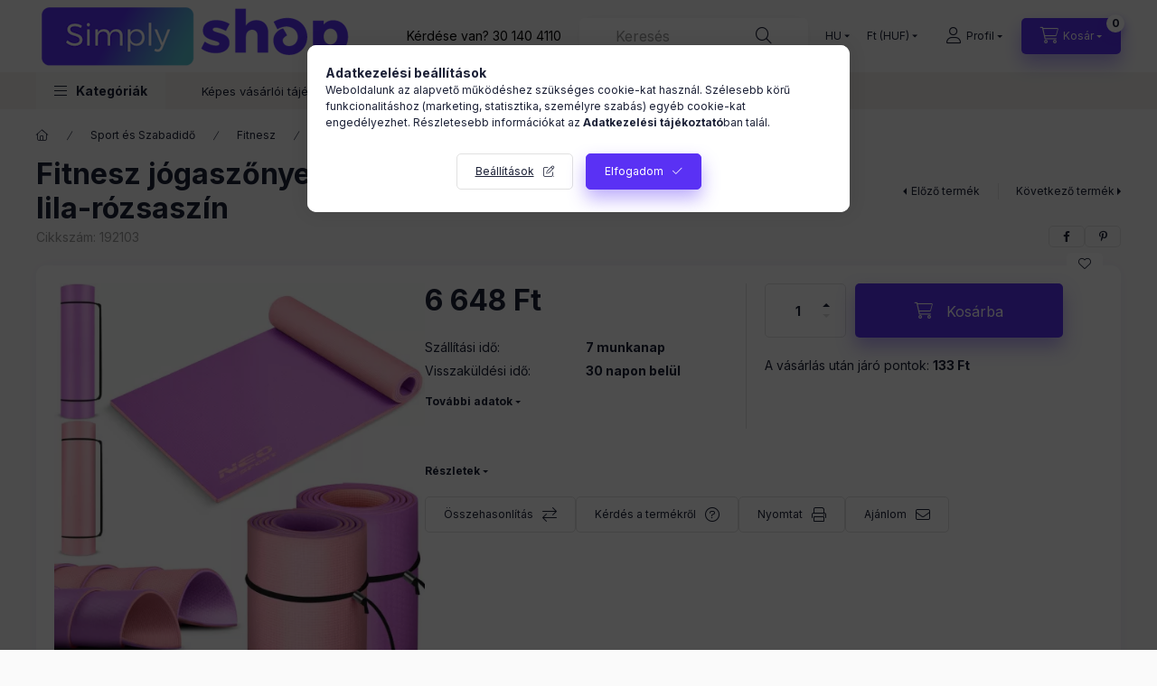

--- FILE ---
content_type: text/html; charset=UTF-8
request_url: https://simplyshop.hu/Mata-do-cwiczen-173-x-61-x-06-cm-Neo-Sport-19203-f
body_size: 34892
content:
<!DOCTYPE html>
<html lang="hu" class="js-ajax-filter-box-checking-force js-ajax-product-list-checking">
    <head>
        <meta charset="utf-8">
<meta name="description" content="Fitnesz jógaszőnyeg 173 x 61 x 0,6 cm Neo-sport 19203 lila-rózsaszín, simplyshop.hu">
<meta name="robots" content="index, follow">
<meta http-equiv="X-UA-Compatible" content="IE=Edge">
<meta property="og:site_name" content="simplyshop.hu" />
<meta property="og:title" content="Fitnesz jógaszőnyeg 173 x 61 x 0,6 cm Neo-sport 19203 lila-r">
<meta property="og:description" content="Fitnesz jógaszőnyeg 173 x 61 x 0,6 cm Neo-sport 19203 lila-rózsaszín, simplyshop.hu">
<meta property="og:type" content="product">
<meta property="og:url" content="https://simplyshop.hu/Mata-do-cwiczen-173-x-61-x-06-cm-Neo-Sport-19203-f">
<meta property="og:image" content="https://simplyshop.hu/img/46360/192103/1465.jpeg.webp">
<meta name="google-site-verification" content="cwx265HOMgUoKvinVvmmjo1hi4DRNx1zUWK3lfm7EWI">
<meta name="mobile-web-app-capable" content="yes">
<meta name="apple-mobile-web-app-capable" content="yes">
<meta name="MobileOptimized" content="320">
<meta name="HandheldFriendly" content="true">

<title>Fitnesz jógaszőnyeg 173 x 61 x 0,6 cm Neo-sport 19203 lila-r</title>


<script>
var service_type="shop";
var shop_url_main="https://simplyshop.hu";
var actual_lang="hu";
var money_len="0";
var money_thousend=" ";
var money_dec=",";
var shop_id=46360;
var unas_design_url="https:"+"/"+"/"+"simplyshop.hu"+"/"+"!common_design"+"/"+"base"+"/"+"002400"+"/";
var unas_design_code='002400';
var unas_base_design_code='2400';
var unas_design_ver=4;
var unas_design_subver=3;
var unas_shop_url='https://simplyshop.hu';
var responsive="yes";
var price_nullcut_disable=1;
var config_plus=new Array();
config_plus['product_tooltip']=1;
config_plus['cart_fly_id']="cart-box__fly-to-desktop";
config_plus['cart_redirect']=1;
config_plus['cart_refresh_force']="1";
config_plus['money_type']='Ft';
config_plus['money_type_display']='Ft';
config_plus['accessible_design']=true;
var lang_text=new Array();

var UNAS = UNAS || {};
UNAS.shop={"base_url":'https://simplyshop.hu',"domain":'simplyshop.hu',"username":'simplyshop.unas.hu',"id":46360,"lang":'hu',"currency_type":'Ft',"currency_code":'HUF',"currency_rate":'1',"currency_length":0,"base_currency_length":0,"canonical_url":'https://simplyshop.hu/Mata-do-cwiczen-173-x-61-x-06-cm-Neo-Sport-19203-f'};
UNAS.design={"code":'002400',"page":'product_details'};
UNAS.api_auth="5d9201cdfae76e206202cd547738e093";
UNAS.customer={"email":'',"id":0,"group_id":0,"without_registration":0};
UNAS.shop["category_id"]="126851";
UNAS.shop["sku"]="192103";
UNAS.shop["product_id"]="761618425";
UNAS.shop["only_private_customer_can_purchase"] = false;
 

UNAS.text = {
    "button_overlay_close": `Bezár`,
    "popup_window": `Felugró ablak`,
    "list": `lista`,
    "updating_in_progress": `frissítés folyamatban`,
    "updated": `frissítve`,
    "is_opened": `megnyitva`,
    "is_closed": `bezárva`,
    "deleted": `törölve`,
    "consent_granted": `hozzájárulás megadva`,
    "consent_rejected": `hozzájárulás elutasítva`,
    "field_is_incorrect": `mező hibás`,
    "error_title": `Hiba!`,
    "product_variants": `termék változatok`,
    "product_added_to_cart": `A termék a kosárba került`,
    "product_added_to_cart_with_qty_problem": `A termékből csak [qty_added_to_cart] [qty_unit] került kosárba`,
    "product_removed_from_cart": `A termék törölve a kosárból`,
    "reg_title_name": `Név`,
    "reg_title_company_name": `Cégnév`,
    "number_of_items_in_cart": `Kosárban lévő tételek száma`,
    "cart_is_empty": `A kosár üres`,
    "cart_updated": `A kosár frissült`
};


UNAS.text["delete_from_compare"]= `Törlés összehasonlításból`;
UNAS.text["comparison"]= `Összehasonlítás`;

UNAS.text["delete_from_favourites"]= `Törlés a kedvencek közül`;
UNAS.text["add_to_favourites"]= `Kedvencekhez`;






window.lazySizesConfig=window.lazySizesConfig || {};
window.lazySizesConfig.loadMode=1;
window.lazySizesConfig.loadHidden=false;

window.dataLayer = window.dataLayer || [];
function gtag(){dataLayer.push(arguments)};
gtag('js', new Date());
</script>

<script src="https://simplyshop.hu/!common_packages/jquery/jquery-3.2.1.js?mod_time=1690980618"></script>
<script src="https://simplyshop.hu/!common_packages/jquery/plugins/migrate/migrate.js?mod_time=1690980618"></script>
<script src="https://simplyshop.hu/!common_packages/jquery/plugins/autocomplete/autocomplete.js?mod_time=1751452520"></script>
<script src="https://simplyshop.hu/!common_packages/jquery/plugins/tools/overlay/overlay.js?mod_time=1753784914"></script>
<script src="https://simplyshop.hu/!common_packages/jquery/plugins/tools/toolbox/toolbox.expose.js?mod_time=1724322378"></script>
<script src="https://simplyshop.hu/!common_packages/jquery/plugins/lazysizes/lazysizes.min.js?mod_time=1690980618"></script>
<script src="https://simplyshop.hu/!common_packages/jquery/plugins/lazysizes/plugins/bgset/ls.bgset.min.js?mod_time=1752825098"></script>
<script src="https://simplyshop.hu/!common_packages/jquery/own/shop_common/exploded/common.js?mod_time=1764831094"></script>
<script src="https://simplyshop.hu/!common_packages/jquery/own/shop_common/exploded/common_overlay.js?mod_time=1754986322"></script>
<script src="https://simplyshop.hu/!common_packages/jquery/own/shop_common/exploded/common_shop_popup.js?mod_time=1754991412"></script>
<script src="https://simplyshop.hu/!common_packages/jquery/own/shop_common/exploded/function_accessibility_focus.js?mod_time=1754986322"></script>
<script src="https://simplyshop.hu/!common_packages/jquery/own/shop_common/exploded/page_product_details.js?mod_time=1751452520"></script>
<script src="https://simplyshop.hu/!common_packages/jquery/own/shop_common/exploded/function_favourites.js?mod_time=1725525511"></script>
<script src="https://simplyshop.hu/!common_packages/jquery/own/shop_common/exploded/function_compare.js?mod_time=1751452520"></script>
<script src="https://simplyshop.hu/!common_packages/jquery/own/shop_common/exploded/function_recommend.js?mod_time=1751452520"></script>
<script src="https://simplyshop.hu/!common_packages/jquery/own/shop_common/exploded/function_product_print.js?mod_time=1725525511"></script>
<script src="https://simplyshop.hu/!common_packages/jquery/own/shop_common/exploded/function_accessibility_status.js?mod_time=1764233415"></script>
<script src="https://simplyshop.hu/!common_packages/jquery/plugins/hoverintent/hoverintent.js?mod_time=1690980618"></script>
<script src="https://simplyshop.hu/!common_packages/jquery/own/shop_tooltip/shop_tooltip.js?mod_time=1753441723"></script>
<script src="https://simplyshop.hu/!common_design/base/002400/main.js?mod_time=1764233415"></script>
<script src="https://simplyshop.hu/!common_packages/jquery/plugins/flickity/v3/flickity.pkgd.min.js?mod_time=1753784914"></script>
<script src="https://simplyshop.hu/!common_packages/jquery/plugins/toastr/toastr.min.js?mod_time=1690980618"></script>
<script src="https://simplyshop.hu/!common_packages/jquery/plugins/tippy/popper-2.4.4.min.js?mod_time=1690980618"></script>
<script src="https://simplyshop.hu/!common_packages/jquery/plugins/tippy/tippy-bundle.umd.min.js?mod_time=1690980618"></script>

<link href="https://simplyshop.hu/temp/shop_46360_7fe6c3922201c14c058d610c8c5b93cb.css?mod_time=1769012637" rel="stylesheet" type="text/css">

<link href="https://simplyshop.hu/Mata-do-cwiczen-173-x-61-x-06-cm-Neo-Sport-19203-f" rel="canonical">
<link rel="apple-touch-icon" href="https://simplyshop.hu/shop_ordered/46360/pic/favico/apple-touch-icon.png" sizes="180x180">
<link rel="apple-touch-icon" href="https://simplyshop.hu/shop_ordered/46360/pic/favico/apple-touch-icon.png">
<link id="favicon-16x16" rel="icon" type="image/png" href="https://simplyshop.hu/shop_ordered/46360/pic/favico/favicon-16x16.png" sizes="16x16">
<link id="favicon-32x32" rel="icon" type="image/png" href="https://simplyshop.hu/shop_ordered/46360/pic/favico/favicon-32x32.png" sizes="32x32">
<link id="favicon-192x192" rel="icon" type="image/png" href="https://simplyshop.hu/shop_ordered/46360/pic/favico/android-chrome-192x192.png" sizes="192x192">
<link href="https://simplyshop.hu/shop_ordered/46360/design_pic/favicon.ico" rel="shortcut icon">
<script>
        var google_consent=1;
    
        gtag('consent', 'default', {
           'ad_storage': 'denied',
           'ad_user_data': 'denied',
           'ad_personalization': 'denied',
           'analytics_storage': 'denied',
           'functionality_storage': 'denied',
           'personalization_storage': 'denied',
           'security_storage': 'granted'
        });

    
        gtag('consent', 'update', {
           'ad_storage': 'denied',
           'ad_user_data': 'denied',
           'ad_personalization': 'denied',
           'analytics_storage': 'denied',
           'functionality_storage': 'denied',
           'personalization_storage': 'denied',
           'security_storage': 'granted'
        });

        </script>
    <script async src="https://www.googletagmanager.com/gtag/js?id=G-53CWH2KB33"></script>    <script>
    gtag('config', 'G-53CWH2KB33');

        </script>
        <script>
    var google_analytics=1;

                gtag('event', 'view_item', {
              "currency": "HUF",
              "value": '6648',
              "items": [
                  {
                      "item_id": "192103",
                      "item_name": "Fitnesz jógaszőnyeg 173 x 61 x 0,6 cm Neo-sport 19203 lila-rózsaszín",
                      "item_category": "Sport és Szabadidő/Fitnesz/Fitnesz szőnyegek és matracok",
                      "price": '6648'
                  }
              ],
              'non_interaction': true
            });
               </script>
           <script>
        gtag('config', 'AW-16510475916',{'allow_enhanced_conversions':true});
                </script>
                <script>
                       gtag('config', 'AW-11093835699');
                </script>
                <script>
            gtag('config', 'AW-16974408817');
        </script>
            <script>
        var google_ads=1;

                gtag('event','remarketing', {
            'ecomm_pagetype': 'product',
            'ecomm_prodid': ["192103"],
            'ecomm_totalvalue': 6648        });
            </script>
        <!-- Google Tag Manager -->
    <script>(function(w,d,s,l,i){w[l]=w[l]||[];w[l].push({'gtm.start':
            new Date().getTime(),event:'gtm.js'});var f=d.getElementsByTagName(s)[0],
            j=d.createElement(s),dl=l!='dataLayer'?'&l='+l:'';j.async=true;j.src=
            'https://www.googletagmanager.com/gtm.js?id='+i+dl;f.parentNode.insertBefore(j,f);
        })(window,document,'script','dataLayer','GTM-NMDBK46Z');</script>
    <!-- End Google Tag Manager -->

                <!-- Google Tag Manager -->
            <script>(function(w,d,s,l,i){w[l]=w[l]||[];w[l].push({'gtm.start':
                        new Date().getTime(),event:'gtm.js'});var f=d.getElementsByTagName(s)[0],
                    j=d.createElement(s),dl=l!='dataLayer'?'&l='+l:'';j.async=true;j.src=
                    'https://www.googletagmanager.com/gtm.js?id='+i+dl;f.parentNode.insertBefore(j,f);
                })(window,document,'script','dataLayer','GTM-MNGC75DL');</script>
            <!-- End Google Tag Manager -->
            <script>
(function(i,s,o,g,r,a,m){i['BarionAnalyticsObject']=r;i[r]=i[r]||function(){
    (i[r].q=i[r].q||[]).push(arguments)},i[r].l=1*new Date();a=s.createElement(o),
    m=s.getElementsByTagName(o)[0];a.async=1;a.src=g;m.parentNode.insertBefore(a,m)
})(window, document, 'script', 'https://pixel.barion.com/bp.js', 'bp');
                    
bp('init', 'addBarionPixelId', 'BP-jU7cEr9j7Y-43');
</script>
<noscript><img height='1' width='1' style='display:none' alt='' src='https://pixel.barion.com/a.gif?__ba_pixel_id=BP-jU7cEr9j7Y-43&ev=contentView&noscript=1'/></noscript>
<script>
$(document).ready(function () {
     UNAS.onGrantConsent(function(){
         bp('consent', 'grantConsent');
     });
     
     UNAS.onRejectConsent(function(){
         bp('consent', 'rejectConsent');
     });

     var contentViewProperties = {
         'currency': 'HUF',
         'quantity': 1,
         'unit': 'db',
         'unitPrice': 6647.9,
         'category': 'Sport és Szabadidő|Fitnesz|Fitnesz szőnyegek és matracok',
         'imageUrl': 'https://simplyshop.hu/img/46360/192103/500x500/1465.jpeg.webp?time=1728529931',
         'name': 'Fitnesz jógaszőnyeg 173 x 61 x 0,6 cm Neo-sport 19203 lila-rózsaszín',
         'contentType': 'Product',
         'id': '192103',
     }
     bp('track', 'contentView', contentViewProperties);

     UNAS.onChangeVariant(function(event,params){
         var variant = '';
         if (typeof params.variant_list1!=='undefined') variant+=params.variant_list1;
         if (typeof params.variant_list2!=='undefined') variant+='|'+params.variant_list2;
         if (typeof params.variant_list3!=='undefined') variant+='|'+params.variant_list3;
         var customizeProductProperties = {
            'contentType': 'Product',
            'currency': 'HUF',
            'id': params.sku,
            'name': 'Fitnesz jógaszőnyeg 173 x 61 x 0,6 cm Neo-sport 19203 lila-rózsaszín',
            'unit': 'db',
            'unitPrice': 6647.9,
            'variant': variant,
            'list': 'ProductPage'
        }
        bp('track', 'customizeProduct', customizeProductProperties);
     });

     UNAS.onAddToCart(function(event,params){
         var variant = '';
         if (typeof params.variant_list1!=='undefined') variant+=params.variant_list1;
         if (typeof params.variant_list2!=='undefined') variant+='|'+params.variant_list2;
         if (typeof params.variant_list3!=='undefined') variant+='|'+params.variant_list3;
         var addToCartProperties = {
             'contentType': 'Product',
             'currency': 'HUF',
             'id': params.sku,
             'name': params.name,
             'quantity': parseFloat(params.qty_add),
             'totalItemPrice': params.qty*params.price,
             'unit': params.unit,
             'unitPrice': parseFloat(params.price),
             'category': params.category,
             'variant': variant
         };
         bp('track', 'addToCart', addToCartProperties);
     });

     UNAS.onClickProduct(function(event,params){
         UNAS.getProduct(function(result) {
             if (result.name!=undefined) {
                 var clickProductProperties  = {
                     'contentType': 'Product',
                     'currency': 'HUF',
                     'id': params.sku,
                     'name': result.name,
                     'unit': result.unit,
                     'unitPrice': parseFloat(result.unit_price),
                     'quantity': 1
                 }
                 bp('track', 'clickProduct', clickProductProperties );
             }
         },params);
     });

UNAS.onRemoveFromCart(function(event,params){
     bp('track', 'removeFromCart', {
         'contentType': 'Product',
         'currency': 'HUF',
         'id': params.sku,
         'name': params.name,
         'quantity': params.qty,
         'totalItemPrice': params.price * params.qty,
         'unit': params.unit,
         'unitPrice': parseFloat(params.price),
         'list': 'BasketPage'
     });
});

});
</script>

<script async="true" src="https://s.kk-resources.com/leadtag.js"></script>


<script src="https://www.onlinepenztarca.hu/js/onlinepenztarcajs.js?btr=zqjR4-njVg0-aowId-mmPKj" async></script>



<script src="https://onsite.optimonk.com/script.js?account=237936" async></script>


        <meta content="width=device-width, initial-scale=1.0" name="viewport" />
        <link rel="preconnect" href="https://fonts.gstatic.com">
        <link rel="preload" href="https://fonts.googleapis.com/css2?family=Inter:wght@400;700;900&display=swap" as="style" />
        <link rel="stylesheet" href="https://fonts.googleapis.com/css2?family=Inter:wght@400;700;900&display=swap" media="print" onload="this.media='all'">
        <noscript>
            <link rel="stylesheet" href="https://fonts.googleapis.com/css2?family=Inter:wght@400;700;900&display=swap" />
        </noscript>
        <link rel="preload" href="https://simplyshop.hu/!common_design/own/fonts/2400/customicons/custom-icons.css" as="style">
        <link rel="stylesheet" href="https://simplyshop.hu/!common_design/own/fonts/2400/customicons/custom-icons.css" media="print" onload="this.media='all'">
        <noscript>
            <link rel="stylesheet" href="https://simplyshop.hu/!common_design/own/fonts/2400/customicons/custom-icons.css" />
        </noscript>
        
        
        
        
        

        
        
        
        <link rel="preload" fetchpriority="high"
      imagesizes="(max-width: 519.98px) 96.2vw,500px"
      imagesrcset="https://simplyshop.hu/img/46360/192103/500x500/1465.jpeg.webp?time=1728529931 500w,https://simplyshop.hu/img/46360/192103/712x712/1465.jpeg.webp?time=1728529931 712w,https://simplyshop.hu/img/46360/192103/1000x1000/1465.jpeg.webp?time=1728529931 1000w"
      href="https://simplyshop.hu/img/46360/192103/500x500/1465.jpeg.webp?time=1728529931" as="image"
>
        
        
    </head>


                
                
    
    
    
    
    
    
    
    
    
    
                     
    
    
    
    
    <body class='design_ver4 design_subver1 design_subver2 design_subver3' id="ud_shop_artdet">
    
        <!-- Google Tag Manager (noscript) -->
    <noscript><iframe src="https://www.googletagmanager.com/ns.html?id=GTM-NMDBK46Z"
                      height="0" width="0" style="display:none;visibility:hidden"></iframe></noscript>
    <!-- End Google Tag Manager (noscript) -->
    <div id="image_to_cart" style="display:none; position:absolute; z-index:100000;"></div>
<div class="overlay_common overlay_warning" id="overlay_cart_add"></div>
<script>$(document).ready(function(){ overlay_init("cart_add",{"onBeforeLoad":false}); });</script>
<div id="overlay_login_outer"></div>	
	<script>
	$(document).ready(function(){
	    var login_redir_init="";

		$("#overlay_login_outer").overlay({
			onBeforeLoad: function() {
                var login_redir_temp=login_redir_init;
                if (login_redir_act!="") {
                    login_redir_temp=login_redir_act;
                    login_redir_act="";
                }

									$.ajax({
						type: "GET",
						async: true,
						url: "https://simplyshop.hu/shop_ajax/ajax_popup_login.php",
						data: {
							shop_id:"46360",
							lang_master:"hu",
                            login_redir:login_redir_temp,
							explicit:"ok",
							get_ajax:"1"
						},
						success: function(data){
							$("#overlay_login_outer").html(data);
							if (unas_design_ver >= 5) $("#overlay_login_outer").modal('show');
							$('#overlay_login1 input[name=shop_pass_login]').keypress(function(e) {
								var code = e.keyCode ? e.keyCode : e.which;
								if(code.toString() == 13) {		
									document.form_login_overlay.submit();		
								}	
							});	
						}
					});
								},
			top: 50,
			mask: {
	color: "#000000",
	loadSpeed: 200,
	maskId: "exposeMaskOverlay",
	opacity: 0.7
},
			closeOnClick: (config_plus['overlay_close_on_click_forced'] === 1),
			onClose: function(event, overlayIndex) {
				$("#login_redir").val("");
			},
			load: false
		});
		
			});
	function overlay_login() {
		$(document).ready(function(){
			$("#overlay_login_outer").overlay().load();
		});
	}
	function overlay_login_remind() {
        if (unas_design_ver >= 5) {
            $("#overlay_remind").overlay().load();
        } else {
            $(document).ready(function () {
                $("#overlay_login_outer").overlay().close();
                setTimeout('$("#overlay_remind").overlay().load();', 250);
            });
        }
	}

    var login_redir_act="";
    function overlay_login_redir(redir) {
        login_redir_act=redir;
        $("#overlay_login_outer").overlay().load();
    }
	</script>  
	<div class="overlay_common overlay_info" id="overlay_remind"></div>
<script>$(document).ready(function(){ overlay_init("remind",[]); });</script>

	<script>
    	function overlay_login_error_remind() {
		$(document).ready(function(){
			load_login=0;
			$("#overlay_error").overlay().close();
			setTimeout('$("#overlay_remind").overlay().load();', 250);	
		});
	}
	</script>  
	<div class="overlay_common overlay_info" id="overlay_newsletter"></div>
<script>$(document).ready(function(){ overlay_init("newsletter",[]); });</script>

<script>
function overlay_newsletter() {
    $(document).ready(function(){
        $("#overlay_newsletter").overlay().load();
    });
}
</script>
<div class="overlay_common overlay_error" id="overlay_script"></div>
<script>$(document).ready(function(){ overlay_init("script",[]); });</script>
    <script>
    $(document).ready(function() {
        $.ajax({
            type: "GET",
            url: "https://simplyshop.hu/shop_ajax/ajax_stat.php",
            data: {master_shop_id:"46360",get_ajax:"1"}
        });
    });
    </script>
    

    
    <div id="container" class="page_shop_artdet_192103 readmore-v2
 filter-not-exists filter-box-in-sidebar nav-position-top header-will-fixed fixed-cart-on-artdet">
                
                <nav id="nav--mobile-top" class="nav header nav--mobile nav--top d-sm-none js-header js-header-fixed">
            <div class="header-inner js-header-inner w-100">
                <div class="d-flex justify-content-center d-sm-none">
                                        <button type="button" class="hamburger-box__dropdown-btn-mobile burger btn dropdown__btn" id="hamburger-box__dropdown-btn"
                            aria-label="Kategóriák" aria-haspopup="dialog" aria-expanded="false" aria-controls="hamburger-box__dropdown"
                            data-btn-for="#hamburger-box__dropdown"
                    >
                        <span class="burger__lines">
                            <span class="burger__line"></span>
                            <span class="burger__line"></span>
                            <span class="burger__line"></span>
                        </span>
                        <span class="dropdown__btn-text">
                            Kategóriák
                        </span>
                    </button>
                                        <button class="search-box__dropdown-btn btn dropdown__btn" type="button" data-btn-for="#search-box__dropdown"
                            aria-label="Keresés" aria-haspopup="dialog" aria-expanded="false" aria-controls="search-box__dropdown"
                    >
                        <span class="search-box__dropdown-btn-icon dropdown__btn-icon icon--search"></span>
                    </button>

                    

                    

                                        <button class="lang-and-money__dropdown-btn btn dropdown__btn"
                            aria-label="Nyelv és pénznem váltás" aria-haspopup="dialog" aria-expanded="false" aria-controls="lang-and-money__dropdown"
                            type="button" data-btn-for="#lang-and-money__dropdown"
                    >
                        <span class="lang-and-money__dropdown-btn-icon dropdown__btn-icon icon--globe"></span>
                    </button>
                    
                            <button class="profile__dropdown-btn js-profile-btn btn dropdown__btn" id="profile__dropdown-btn" type="button"
            data-orders="https://simplyshop.hu/shop_order_track.php" data-btn-for="#profile__dropdown"
            aria-label="Profil" aria-haspopup="dialog" aria-expanded="false" aria-controls="profile__dropdown"
    >
        <span class="profile__dropdown-btn-icon dropdown__btn-icon icon--user"></span>
        <span class="profile__text dropdown__btn-text">Profil</span>
            </button>
    
    
                    <button class="cart-box__dropdown-btn btn dropdown__btn js-cart-box-loaded-by-ajax"
                            aria-label="Kosár megtekintése" aria-haspopup="dialog" aria-expanded="false" aria-controls="cart-box__dropdown"
                            type="button" data-btn-for="#cart-box__dropdown"                    >
                        <span class="cart-box__dropdown-btn-icon dropdown__btn-icon icon--cart"></span>
                        <span class="cart-box__text dropdown__btn-text">Kosár</span>
                                    <span id="box_cart_content" class="cart-box">                <span class="bubble cart-box__bubble"><span class="sr-only">Kosárban lévő tételek száma:</span>0</span>
            </span>
    
                    </button>
                </div>
            </div>
        </nav>
                        <header class="header header--mobile py-3 px-4 d-flex justify-content-center d-sm-none position-relative has-tel">
                <div id="header_logo_img2" class="js-element header_logo logo" data-element-name="header_logo">
        <div class="header_logo-img-container">
            <div class="header_logo-img-wrapper">
                                                <a class="has-img" href="https://simplyshop.hu/">                    <picture>
                                                <source width="175" height="36" media="(max-width: 575.98px)" srcset="https://simplyshop.hu/!common_design/custom/simplyshop.unas.hu/element/layout_hu_header_logo-400x120_3_small.png?time=1701628502 175w" sizes="175px"/>
                                                <source srcset="https://simplyshop.hu/!common_design/custom/simplyshop.unas.hu/element/layout_hu_header_logo-400x120_3_default.png?time=1701628502 1x" />
                        <img                              src="https://simplyshop.hu/!common_design/custom/simplyshop.unas.hu/element/layout_hu_header_logo-400x120_3_default.png?time=1701628502"                             
                             alt="simplyshop.hu                        "/>
                    </picture>
                    </a>                                        </div>
        </div>
    </div>

                        <div class="js-element header_text_section_2 d-sm-none" data-element-name="header_text_section_2">
            <div class="header_text_section_2-slide slide-1"><p><span style="color: #000000;"><a href="tel:+36301404110" style="color: #000000;">Kérdése van? 30 140 4110</a></span></p></div>
    </div>

        
        </header>
        <header id="header--desktop" class="header header--desktop d-none d-sm-block js-header js-header-fixed">
            <div class="header-inner js-header-inner">
                <div class="header__top">
                    <div class="container">
                        <div class="header__top-inner">
                            <div class="row no-gutters gutters-md-10 justify-content-center align-items-center">
                                <div class="header__top-left col col-xl-auto">
                                    <div class="header__left-inner d-flex align-items-center">
                                                                                <div class="nav-link--products-placeholder-on-fixed-header burger btn">
                                            <span class="burger__lines">
                                                <span class="burger__line"></span>
                                                <span class="burger__line"></span>
                                                <span class="burger__line"></span>
                                            </span>
                                            <span class="burger__text dropdown__btn-text">
                                                Kategóriák
                                            </span>
                                        </div>
                                        <button type="button" class="hamburger-box__dropdown-btn burger btn dropdown__btn d-lg-none" id="hamburger-box__dropdown-btn2"
                                                aria-label="Kategóriák" aria-haspopup="dialog" aria-expanded="false" aria-controls="hamburger-box__dropdown"
                                                data-btn-for="#hamburger-box__dropdown"
                                        >
                                            <span class="burger__lines">
                                              <span class="burger__line"></span>
                                              <span class="burger__line"></span>
                                              <span class="burger__line"></span>
                                            </span>
                                            <span class="burger__text dropdown__btn-text">
                                              Kategóriák
                                            </span>
                                        </button>
                                                                                    <div id="header_logo_img" class="js-element header_logo logo" data-element-name="header_logo">
        <div class="header_logo-img-container">
            <div class="header_logo-img-wrapper">
                                                <a class="has-img" href="https://simplyshop.hu/">                    <picture>
                                                <source width="175" height="36" media="(max-width: 575.98px)" srcset="https://simplyshop.hu/!common_design/custom/simplyshop.unas.hu/element/layout_hu_header_logo-400x120_3_small.png?time=1701628502 175w" sizes="175px"/>
                                                <source srcset="https://simplyshop.hu/!common_design/custom/simplyshop.unas.hu/element/layout_hu_header_logo-400x120_3_default.png?time=1701628502 1x" />
                        <img                              src="https://simplyshop.hu/!common_design/custom/simplyshop.unas.hu/element/layout_hu_header_logo-400x120_3_default.png?time=1701628502"                             
                             alt="simplyshop.hu                        "/>
                    </picture>
                    </a>                                        </div>
        </div>
    </div>

                                        <div class="js-element header_text_section_2" data-element-name="header_text_section_2">
            <div class="header_text_section_2-slide slide-1"><p><span style="color: #000000;"><a href="tel:+36301404110" style="color: #000000;">Kérdése van? 30 140 4110</a></span></p></div>
    </div>

                                    </div>
                                </div>
                                <div class="header__top-right col-auto col-xl d-flex justify-content-end align-items-center">
                                    <button class="search-box__dropdown-btn btn dropdown__btn d-xl-none" id="#search-box__dropdown-btn2"
                                            aria-label="Keresés" aria-haspopup="dialog" aria-expanded="false" aria-controls="search-box__dropdown2"
                                            type="button" data-btn-for="#search-box__dropdown2"
                                    >
                                        <span class="search-box__dropdown-btn-icon dropdown__btn-icon icon--search"></span>
                                        <span class="search-box__text dropdown__btn-text">Keresés</span>
                                    </button>
                                    <div class="search-box__dropdown dropdown__content dropdown__content-till-lg" id="search-box__dropdown2" data-content-for="#search-box__dropdown-btn2" data-content-direction="full">
                                        <span class="dropdown__caret"></span>
                                        <button class="dropdown__btn-close search-box__dropdown__btn-close btn btn-close" type="button" aria-label="Bezár"></button>
                                        <div class="dropdown__content-inner search-box__inner position-relative js-search browser-is-chrome"
     id="box_search_content2">
    <form name="form_include_search2" id="form_include_search2" action="https://simplyshop.hu/shop_search.php" method="get">
    <div class="search-box__form-inner d-flex flex-column">
        <div class="form-group box-search-group mb-0 js-search-smart-insert-after-here">
            <input data-stay-visible-breakpoint="1280" id="box_search_input2" class="search-box__input ac_input js-search-input form-control"
                   name="search" pattern=".{3,100}" aria-label="Keresés" title="Hosszabb kereső kifejezést írjon be!"
                   placeholder="Keresés" type="search" maxlength="100" autocomplete="off" required                   role="combobox" aria-autocomplete="list" aria-expanded="false"
                                      aria-controls="autocomplete-categories autocomplete-products"
                               >
            <div class="search-box__search-btn-outer input-group-append" title="Keresés">
                <button class="btn search-box__search-btn" aria-label="Keresés">
                    <span class="search-box__search-btn-icon icon--search"></span>
                </button>
            </div>
            <div class="search__loading">
                <div class="loading-spinner--small"></div>
            </div>
        </div>
        <div class="ac_results2">
            <span class="ac_result__caret"></span>
        </div>
    </div>
    </form>
</div>

                                    </div>
                                                                        <div class="lang-and-money__wrapper align-self-center d-none d-lg-flex">
                                                        <div class="lang-box-desktop flex-shrink-0">
        <div class="lang-select-group form-group form-select-group form-select-group-sm mb-0">
            <select class="form-control form-control-sm border-0 lang-select" aria-label="Nyelv váltás" name="change_lang" id="box_lang_select_desktop" onchange="location.href='https://simplyshop.hu'+this.value">
                                <option value="/Mata-do-cwiczen-173-x-61-x-06-cm-Neo-Sport-19203-f" selected="selected">HU</option>
                                <option value="/ro/Mata-do-cwiczen-173-x-61-x-06-cm-Neo-Sport-19203-f">RO</option>
                            </select>
        </div>
    </div>
    
    
        <div class="currency-box-mobile">
    <form action="https://simplyshop.hu/shop_moneychange.php" name="form_moneychange" method="post"><input name="file_back" type="hidden" value="/Mata-do-cwiczen-173-x-61-x-06-cm-Neo-Sport-19203-f">
    <div class="currency-select-group form-group form-select-group form-select-group-sm mb-0">
        <select class="form-control form-control-sm border-0 money-select" aria-label="Pénznem váltás" name="session_money_select" id="session_money_select" onchange="document.form_moneychange.submit();">
            <option value="-1" selected="selected">Ft (HUF)</option>
                        <option value="0">RON</option>
                    </select>
    </div>
    </form>
</div>


    
                                    </div>
                                    <button class="lang-and-money__dropdown-btn btn dropdown__btn d-lg-none"
                                            aria-label="Nyelv és pénznem váltás" aria-haspopup="dialog" aria-expanded="false" aria-controls="lang-and-money__dropdown"
                                            type="button" data-btn-for="#lang-and-money__dropdown"
                                    >
                                        <span class="lang-and-money__dropdown-btn-icon dropdown__btn-icon icon--globe"></span>
                                    </button>
                                                                                <button class="profile__dropdown-btn js-profile-btn btn dropdown__btn" id="profile__dropdown-btn2" type="button"
            data-orders="https://simplyshop.hu/shop_order_track.php" data-btn-for="#profile__dropdown"
            aria-label="Profil" aria-haspopup="dialog" aria-expanded="false" aria-controls="profile__dropdown"
    >
        <span class="profile__dropdown-btn-icon dropdown__btn-icon icon--user"></span>
        <span class="profile__text dropdown__btn-text">Profil</span>
            </button>
    
    
                                    <button id="cart-box__fly-to-desktop" class="cart-box__dropdown-btn btn dropdown__btn js-cart-box-loaded-by-ajax"
                                            aria-label="Kosár megtekintése" aria-describedby="box_cart_content" aria-haspopup="dialog" aria-expanded="false" aria-controls="cart-box__dropdown"
                                            type="button" data-btn-for="#cart-box__dropdown"                                    >
                                        <span class="cart-box__dropdown-btn-icon dropdown__btn-icon icon--cart"></span>
                                        <span class="cart-box__text dropdown__btn-text">Kosár</span>
                                        <span class="bubble cart-box__bubble">-</span>
                                    </button>
                                </div>
                            </div>
                        </div>
                    </div>
                </div>
                                <div class="header__bottom">
                    <div class="container">
                        <nav class="navbar d-none d-lg-flex navbar-expand navbar-light align-items-stretch">
                                                        <ul id="nav--cat" class="nav nav--cat js-navbar-nav">
                                <li class="nav-item dropdown nav--main nav-item--products">
                                    <a class="nav-link nav-link--products burger d-lg-flex" href="#" onclick="event.preventDefault();" role="button" data-text="Kategóriák" data-toggle="dropdown"
                                       aria-label="Kategóriák" aria-haspopup="dialog" aria-controls="dropdown-cat"
                                        aria-expanded="false"                                    >
                                        <span class="burger__lines">
                                            <span class="burger__line"></span>
                                            <span class="burger__line"></span>
                                            <span class="burger__line"></span>
                                        </span>
                                        <span class="burger__text dropdown__btn-text">
                                            Kategóriák
                                        </span>
                                    </a>
                                    <div id="dropdown-cat" class="dropdown-menu d-none d-block clearfix dropdown--cat with-auto-breaking-megasubmenu dropdown--level-0">
                                                    <ul class="nav-list--0" aria-label="Kategóriák">
            <li id="nav-item-akcio" class="nav-item spec-item js-nav-item-akcio">
                        <a class="nav-link" href="https://simplyshop.hu/shop_artspec.php?artspec=1"               aria-label="Akciók kategória"
                           >
                                            <span class="nav-link__text">
                    Akciók                </span>
            </a>
                    </li>
            <li id="nav-item-521237" class="nav-item dropdown js-nav-item-521237">
                        <a class="nav-link" href="https://simplyshop.hu/Ajandekozas"               aria-label="Ajándékozás kategória"
                data-toggle="dropdown" data-mouseover="handleSub('521237','https://simplyshop.hu/shop_ajax/ajax_box_cat.php?get_ajax=1&type=layout&change_lang=hu&level=1&key=521237&box_var_name=shop_cat&box_var_layout_cache=1&box_var_expand_cache=yes&box_var_expand_cache_name=desktop&box_var_layout_level0=0&box_var_layout_level1=1&box_var_layout=2&box_var_ajax=1&box_var_section=content&box_var_highlight=yes&box_var_type=expand&box_var_div=no');" aria-haspopup="true" aria-expanded="false"            >
                                            <span class="nav-link__text">
                    Ajándékozás                </span>
            </a>
                        <div class="megasubmenu dropdown-menu">
                <div class="megasubmenu__sticky-content">
                    <div class="loading-spinner"></div>
                </div>
                            </div>
                    </li>
            <li id="nav-item-493995" class="nav-item dropdown js-nav-item-493995">
                        <a class="nav-link" href="https://simplyshop.hu/AutoMotor"               aria-label="Autó,Motor kategória"
                data-toggle="dropdown" data-mouseover="handleSub('493995','https://simplyshop.hu/shop_ajax/ajax_box_cat.php?get_ajax=1&type=layout&change_lang=hu&level=1&key=493995&box_var_name=shop_cat&box_var_layout_cache=1&box_var_expand_cache=yes&box_var_expand_cache_name=desktop&box_var_layout_level0=0&box_var_layout_level1=1&box_var_layout=2&box_var_ajax=1&box_var_section=content&box_var_highlight=yes&box_var_type=expand&box_var_div=no');" aria-haspopup="true" aria-expanded="false"            >
                                            <span class="nav-link__text">
                    Autó,Motor                </span>
            </a>
                        <div class="megasubmenu dropdown-menu">
                <div class="megasubmenu__sticky-content">
                    <div class="loading-spinner"></div>
                </div>
                            </div>
                    </li>
            <li id="nav-item-666110" class="nav-item dropdown js-nav-item-666110">
                        <a class="nav-link" href="https://simplyshop.hu/Otthon-Barkacs-Kert"               aria-label="Otthon , Barkács , Kert kategória"
                data-toggle="dropdown" data-mouseover="handleSub('666110','https://simplyshop.hu/shop_ajax/ajax_box_cat.php?get_ajax=1&type=layout&change_lang=hu&level=1&key=666110&box_var_name=shop_cat&box_var_layout_cache=1&box_var_expand_cache=yes&box_var_expand_cache_name=desktop&box_var_layout_level0=0&box_var_layout_level1=1&box_var_layout=2&box_var_ajax=1&box_var_section=content&box_var_highlight=yes&box_var_type=expand&box_var_div=no');" aria-haspopup="true" aria-expanded="false"            >
                                            <span class="nav-link__text">
                    Otthon , Barkács , Kert                </span>
            </a>
                        <div class="megasubmenu dropdown-menu">
                <div class="megasubmenu__sticky-content">
                    <div class="loading-spinner"></div>
                </div>
                            </div>
                    </li>
            <li id="nav-item-784324" class="nav-item dropdown js-nav-item-784324">
                        <a class="nav-link" href="https://simplyshop.hu/Egeszseg-es-Szepsegapolas"               aria-label="Egészség és Szépségápolás kategória"
                data-toggle="dropdown" data-mouseover="handleSub('784324','https://simplyshop.hu/shop_ajax/ajax_box_cat.php?get_ajax=1&type=layout&change_lang=hu&level=1&key=784324&box_var_name=shop_cat&box_var_layout_cache=1&box_var_expand_cache=yes&box_var_expand_cache_name=desktop&box_var_layout_level0=0&box_var_layout_level1=1&box_var_layout=2&box_var_ajax=1&box_var_section=content&box_var_highlight=yes&box_var_type=expand&box_var_div=no');" aria-haspopup="true" aria-expanded="false"            >
                                            <span class="nav-link__text">
                    Egészség és Szépségápolás                </span>
            </a>
                        <div class="megasubmenu dropdown-menu">
                <div class="megasubmenu__sticky-content">
                    <div class="loading-spinner"></div>
                </div>
                            </div>
                    </li>
            <li id="nav-item-193416" class="nav-item dropdown js-nav-item-193416">
                        <a class="nav-link" href="https://simplyshop.hu/Allattartas"               aria-label="Állattartás kategória"
                data-toggle="dropdown" data-mouseover="handleSub('193416','https://simplyshop.hu/shop_ajax/ajax_box_cat.php?get_ajax=1&type=layout&change_lang=hu&level=1&key=193416&box_var_name=shop_cat&box_var_layout_cache=1&box_var_expand_cache=yes&box_var_expand_cache_name=desktop&box_var_layout_level0=0&box_var_layout_level1=1&box_var_layout=2&box_var_ajax=1&box_var_section=content&box_var_highlight=yes&box_var_type=expand&box_var_div=no');" aria-haspopup="true" aria-expanded="false"            >
                                            <span class="nav-link__text">
                    Állattartás                </span>
            </a>
                        <div class="megasubmenu dropdown-menu">
                <div class="megasubmenu__sticky-content">
                    <div class="loading-spinner"></div>
                </div>
                            </div>
                    </li>
            <li id="nav-item-224752" class="nav-item dropdown js-nav-item-224752">
                        <a class="nav-link" href="https://simplyshop.hu/Ruhazat-es-Kiegeszitok"               aria-label="Ruházat és Kiegészítők kategória"
                data-toggle="dropdown" data-mouseover="handleSub('224752','https://simplyshop.hu/shop_ajax/ajax_box_cat.php?get_ajax=1&type=layout&change_lang=hu&level=1&key=224752&box_var_name=shop_cat&box_var_layout_cache=1&box_var_expand_cache=yes&box_var_expand_cache_name=desktop&box_var_layout_level0=0&box_var_layout_level1=1&box_var_layout=2&box_var_ajax=1&box_var_section=content&box_var_highlight=yes&box_var_type=expand&box_var_div=no');" aria-haspopup="true" aria-expanded="false"            >
                                            <span class="nav-link__text">
                    Ruházat és Kiegészítők                </span>
            </a>
                        <div class="megasubmenu dropdown-menu">
                <div class="megasubmenu__sticky-content">
                    <div class="loading-spinner"></div>
                </div>
                            </div>
                    </li>
            <li id="nav-item-447698" class="nav-item dropdown js-nav-item-447698">
                        <a class="nav-link" href="https://simplyshop.hu/sct/447698/Sport-es-Szabadido"               aria-label="Sport és Szabadidő kategória"
                data-toggle="dropdown" data-mouseover="handleSub('447698','https://simplyshop.hu/shop_ajax/ajax_box_cat.php?get_ajax=1&type=layout&change_lang=hu&level=1&key=447698&box_var_name=shop_cat&box_var_layout_cache=1&box_var_expand_cache=yes&box_var_expand_cache_name=desktop&box_var_layout_level0=0&box_var_layout_level1=1&box_var_layout=2&box_var_ajax=1&box_var_section=content&box_var_highlight=yes&box_var_type=expand&box_var_div=no');" aria-haspopup="true" aria-expanded="false"            >
                                            <span class="nav-link__text">
                    Sport és Szabadidő                </span>
            </a>
                        <div class="megasubmenu dropdown-menu">
                <div class="megasubmenu__sticky-content">
                    <div class="loading-spinner"></div>
                </div>
                            </div>
                    </li>
            <li id="nav-item-983968" class="nav-item dropdown js-nav-item-983968">
                        <a class="nav-link" href="https://simplyshop.hu/Jatekok-Baba-Mama"               aria-label="Játékok , Baba , Mama kategória"
                data-toggle="dropdown" data-mouseover="handleSub('983968','https://simplyshop.hu/shop_ajax/ajax_box_cat.php?get_ajax=1&type=layout&change_lang=hu&level=1&key=983968&box_var_name=shop_cat&box_var_layout_cache=1&box_var_expand_cache=yes&box_var_expand_cache_name=desktop&box_var_layout_level0=0&box_var_layout_level1=1&box_var_layout=2&box_var_ajax=1&box_var_section=content&box_var_highlight=yes&box_var_type=expand&box_var_div=no');" aria-haspopup="true" aria-expanded="false"            >
                                            <span class="nav-link__text">
                    Játékok , Baba , Mama                </span>
            </a>
                        <div class="megasubmenu dropdown-menu">
                <div class="megasubmenu__sticky-content">
                    <div class="loading-spinner"></div>
                </div>
                            </div>
                    </li>
            <li id="nav-item-665574" class="nav-item dropdown js-nav-item-665574">
                        <a class="nav-link" href="https://simplyshop.hu/Muszaki-cikkek"               aria-label="Műszaki cikkek kategória"
                data-toggle="dropdown" data-mouseover="handleSub('665574','https://simplyshop.hu/shop_ajax/ajax_box_cat.php?get_ajax=1&type=layout&change_lang=hu&level=1&key=665574&box_var_name=shop_cat&box_var_layout_cache=1&box_var_expand_cache=yes&box_var_expand_cache_name=desktop&box_var_layout_level0=0&box_var_layout_level1=1&box_var_layout=2&box_var_ajax=1&box_var_section=content&box_var_highlight=yes&box_var_type=expand&box_var_div=no');" aria-haspopup="true" aria-expanded="false"            >
                                            <span class="nav-link__text">
                    Műszaki cikkek                </span>
            </a>
                        <div class="megasubmenu dropdown-menu">
                <div class="megasubmenu__sticky-content">
                    <div class="loading-spinner"></div>
                </div>
                            </div>
                    </li>
            <li id="nav-item-148803" class="nav-item dropdown js-nav-item-148803">
                        <a class="nav-link" href="https://simplyshop.hu/sct/148803/Epitkezes-felujitas-barkacs"               aria-label="Építkezés, felújítás, barkács kategória"
                data-toggle="dropdown" data-mouseover="handleSub('148803','https://simplyshop.hu/shop_ajax/ajax_box_cat.php?get_ajax=1&type=layout&change_lang=hu&level=1&key=148803&box_var_name=shop_cat&box_var_layout_cache=1&box_var_expand_cache=yes&box_var_expand_cache_name=desktop&box_var_layout_level0=0&box_var_layout_level1=1&box_var_layout=2&box_var_ajax=1&box_var_section=content&box_var_highlight=yes&box_var_type=expand&box_var_div=no');" aria-haspopup="true" aria-expanded="false"            >
                                            <span class="nav-link__text">
                    Építkezés, felújítás, barkács                </span>
            </a>
                        <div class="megasubmenu dropdown-menu">
                <div class="megasubmenu__sticky-content">
                    <div class="loading-spinner"></div>
                </div>
                            </div>
                    </li>
            <li id="nav-item-241317" class="nav-item dropdown js-nav-item-241317">
                        <a class="nav-link" href="https://simplyshop.hu/Irodaszer-es-iroszer"               aria-label="Irodaszer és írószer kategória"
                data-toggle="dropdown" data-mouseover="handleSub('241317','https://simplyshop.hu/shop_ajax/ajax_box_cat.php?get_ajax=1&type=layout&change_lang=hu&level=1&key=241317&box_var_name=shop_cat&box_var_layout_cache=1&box_var_expand_cache=yes&box_var_expand_cache_name=desktop&box_var_layout_level0=0&box_var_layout_level1=1&box_var_layout=2&box_var_ajax=1&box_var_section=content&box_var_highlight=yes&box_var_type=expand&box_var_div=no');" aria-haspopup="true" aria-expanded="false"            >
                                            <span class="nav-link__text">
                    Irodaszer és írószer                </span>
            </a>
                        <div class="megasubmenu dropdown-menu">
                <div class="megasubmenu__sticky-content">
                    <div class="loading-spinner"></div>
                </div>
                            </div>
                    </li>
            <li id="nav-item-663628" class="nav-item dropdown js-nav-item-663628">
                        <a class="nav-link" href="https://simplyshop.hu/Hobbi"               aria-label="Hobbi  kategória"
                data-toggle="dropdown" data-mouseover="handleSub('663628','https://simplyshop.hu/shop_ajax/ajax_box_cat.php?get_ajax=1&type=layout&change_lang=hu&level=1&key=663628&box_var_name=shop_cat&box_var_layout_cache=1&box_var_expand_cache=yes&box_var_expand_cache_name=desktop&box_var_layout_level0=0&box_var_layout_level1=1&box_var_layout=2&box_var_ajax=1&box_var_section=content&box_var_highlight=yes&box_var_type=expand&box_var_div=no');" aria-haspopup="true" aria-expanded="false"            >
                                            <span class="nav-link__text">
                    Hobbi                 </span>
            </a>
                        <div class="megasubmenu dropdown-menu">
                <div class="megasubmenu__sticky-content">
                    <div class="loading-spinner"></div>
                </div>
                            </div>
                    </li>
            <li id="nav-item-160096" class="nav-item dropdown js-nav-item-160096">
                        <a class="nav-link" href="https://simplyshop.hu/Szezonalis"               aria-label="Szezonális kategória"
                data-toggle="dropdown" data-mouseover="handleSub('160096','https://simplyshop.hu/shop_ajax/ajax_box_cat.php?get_ajax=1&type=layout&change_lang=hu&level=1&key=160096&box_var_name=shop_cat&box_var_layout_cache=1&box_var_expand_cache=yes&box_var_expand_cache_name=desktop&box_var_layout_level0=0&box_var_layout_level1=1&box_var_layout=2&box_var_ajax=1&box_var_section=content&box_var_highlight=yes&box_var_type=expand&box_var_div=no');" aria-haspopup="true" aria-expanded="false"            >
                                            <span class="nav-link__text">
                    Szezonális                </span>
            </a>
                        <div class="megasubmenu dropdown-menu">
                <div class="megasubmenu__sticky-content">
                    <div class="loading-spinner"></div>
                </div>
                            </div>
                    </li>
        </ul>

    
                                    </div>
                                </li>
                            </ul>
                                                                                                                    
    <ul aria-label="Menüpontok" id="nav--menu" class="nav nav--menu js-navbar-nav">
                <li class="nav-item nav--main js-nav-item-835037">
                        <a class="nav-link" href="https://simplyshop.hu/fogyaszto-barat" >
                            Képes vásárlói tájékoztató
            </a>
                    </li>
            </ul>

    
                                                    </nav>
                        <script>
    let addOverflowHidden = function() {
        $('.hamburger-box__dropdown-inner').addClass('overflow-hidden');
    }
    function scrollToBreadcrumb() {
        scrollToElement({ element: '.nav-list-breadcrumb', offset: getVisibleDistanceTillHeaderBottom(), scrollIn: '.hamburger-box__dropdown-inner', container: '.hamburger-box__dropdown-inner', duration: 0, callback: addOverflowHidden });
    }

    function setHamburgerBoxHeight(height) {
        $('.hamburger-box__dropdown').css('height', height + 80);
    }

    let mobileMenuScrollData = [];

    function handleSub2(thisOpenBtn, id, ajaxUrl) {
        let navItem = $('#nav-item-'+id+'--m');
        let openBtn = $(thisOpenBtn);
        let $thisScrollableNavList = navItem.closest('.nav-list-mobile');
        let thisNavListLevel = $thisScrollableNavList.data("level");

        if ( thisNavListLevel == 0 ) {
            $thisScrollableNavList = navItem.closest('.hamburger-box__dropdown-inner');
        }
        mobileMenuScrollData["level_" + thisNavListLevel + "_position"] = $thisScrollableNavList.scrollTop();
        mobileMenuScrollData["level_" + thisNavListLevel + "_element"] = $thisScrollableNavList;

        if (!navItem.hasClass('ajax-loading')) {
            if (catSubOpen2(openBtn, navItem)) {
                if (ajaxUrl) {
                    if (!navItem.hasClass('ajax-loaded')) {
                        catSubLoad2(navItem, ajaxUrl);
                    } else {
                        scrollToBreadcrumb();
                    }
                } else {
                    scrollToBreadcrumb();
                }
            }
        }
    }
    function catSubOpen2(openBtn,navItem) {
        let thisSubMenu = navItem.find('.nav-list-menu--sub').first();
        let thisParentMenu = navItem.closest('.nav-list-menu');
        thisParentMenu.addClass('hidden');

        if (navItem.hasClass('show')) {
            openBtn.attr('aria-expanded','false');
            navItem.removeClass('show');
            thisSubMenu.removeClass('show');
        } else {
            openBtn.attr('aria-expanded','true');
            navItem.addClass('show');
            thisSubMenu.addClass('show');
            if (window.matchMedia('(min-width: 576px) and (max-width: 1259.8px )').matches) {
                let thisSubMenuHeight = thisSubMenu.outerHeight();
                if (thisSubMenuHeight > 0) {
                    setHamburgerBoxHeight(thisSubMenuHeight);
                }
            }
        }
        return true;
    }
    function catSubLoad2(navItem, ajaxUrl){
        let thisSubMenu = $('.nav-list-menu--sub', navItem);
        $.ajax({
            type: 'GET',
            url: ajaxUrl,
            beforeSend: function(){
                navItem.addClass('ajax-loading');
                setTimeout(function (){
                    if (!navItem.hasClass('ajax-loaded')) {
                        navItem.addClass('ajax-loader');
                        thisSubMenu.addClass('loading');
                    }
                }, 150);
            },
            success:function(data){
                thisSubMenu.html(data);
                $(document).trigger("ajaxCatSubLoaded");

                let thisParentMenu = navItem.closest('.nav-list-menu');
                let thisParentBreadcrumb = thisParentMenu.find('> .nav-list-breadcrumb');

                /* ha már van a szülőnek breadcrumbja, akkor azt hozzáfűzzük a gyerekhez betöltéskor */
                if (thisParentBreadcrumb.length > 0) {
                    let thisParentLink = thisParentBreadcrumb.find('.nav-list-parent-link').clone();
                    let thisSubMenuParentLink = thisSubMenu.find('.nav-list-parent-link');
                    thisParentLink.insertBefore(thisSubMenuParentLink);
                }

                navItem.removeClass('ajax-loading ajax-loader').addClass('ajax-loaded');
                thisSubMenu.removeClass('loading');
                if (window.matchMedia('(min-width: 576px) and (max-width: 1259.8px )').matches) {
                    let thisSubMenuHeight = thisSubMenu.outerHeight();
                    setHamburgerBoxHeight(thisSubMenuHeight);
                }
                scrollToBreadcrumb();
            }
        });
    }
    function catBack(thisBtn) {
        let thisCatLevel = $(thisBtn).closest('.nav-list-menu--sub');
        let thisParentItem = $(thisBtn).closest('.nav-item.show');
        let thisParentMenu = thisParentItem.closest('.nav-list-menu');

        if ( $(thisBtn).data("belongs-to-level") == 0 ) {
            mobileMenuScrollData["level_0_element"].animate({ scrollTop: mobileMenuScrollData["level_0_position"] }, 0, function() {});
        }

        if (window.matchMedia('(min-width: 576px) and (max-width: 1259.8px )').matches) {
            let thisParentMenuHeight = 0;
            if ( thisParentItem.parent('ul').hasClass('nav-list-mobile--0') ) {
                let sumHeight = 0;
                $( thisParentItem.closest('.hamburger-box__dropdown-nav-lists-wrapper').children() ).each(function() {
                    sumHeight+= $(this).outerHeight(true);
                });
                thisParentMenuHeight = sumHeight;
            } else {
                thisParentMenuHeight = thisParentMenu.outerHeight();
            }
            setHamburgerBoxHeight(thisParentMenuHeight);
        }
        if ( thisParentItem.parent('ul').hasClass('nav-list-mobile--0') ) {
            $('.hamburger-box__dropdown-inner').removeClass('overflow-hidden');
        }
        thisParentMenu.removeClass('hidden');
        thisCatLevel.removeClass('show');
        thisParentItem.removeClass('show');
        thisParentItem.find('.nav-button').attr('aria-expanded','false');
        return true;
    }

    function handleSub($id, $ajaxUrl) {
        let $navItem = $('#nav-item-'+$id);

        if (!$navItem.hasClass('ajax-loading')) {
            if (catSubOpen($navItem)) {
                if (!$navItem.hasClass('ajax-loaded')) {
                    catSubLoad($id, $ajaxUrl);
                }
            }
        }
    }

    function catSubOpen($navItem) {
        handleCloseDropdowns();
        let thisNavLink = $navItem.find('> .nav-link');
        let thisNavItem = thisNavLink.parent();
        let thisNavbarNav = $('.js-navbar-nav');
        let thisDropdownMenu = thisNavItem.find('.dropdown-menu').first();

        /*remove is-opened class form the rest menus (cat+plus)*/
        thisNavbarNav.find('.show').not(thisNavItem).not('.nav-item--products').not('.dropdown--cat').removeClass('show');

        /* check handler exists */
        let existingHandler = thisNavItem.data('keydownHandler');

        /* is has, off it */
        if (existingHandler) {
            thisNavItem.off('keydown', existingHandler);
        }

        const focusExitHandler = function(e) {
            if (e.key === "Escape") {
                handleCloseDropdownCat(false,{
                    reason: 'escape',
                    element: thisNavItem,
                    handler: focusExitHandler
                });
            }
        }

        if (thisNavItem.hasClass('show')) {
            thisNavLink.attr('aria-expanded','false');
            thisNavItem.removeClass('show');
            thisDropdownMenu.removeClass('show');
            $('html').removeClass('cat-megasubmenu-opened');
            $('#dropdown-cat').removeClass('has-opened');

            thisNavItem.off('keydown', focusExitHandler);
        } else {
            thisNavLink.attr('aria-expanded','true');
            thisNavItem.addClass('show');
            thisDropdownMenu.addClass('show');
            $('#dropdown-cat').addClass('has-opened');
            $('html').addClass('cat-megasubmenu-opened');

            thisNavItem.on('keydown', focusExitHandler);
            thisNavItem.data('keydownHandler', focusExitHandler);
        }
        return true;
    }
    function catSubLoad($id, $ajaxUrl){
        const $navItem = $('#nav-item-'+$id);
        const $thisMegasubmenu = $(".megasubmenu", $navItem);
        const parentDropdownMenuHeight = $navItem.closest('.dropdown-menu').outerHeight();
        const $thisMegasubmenuStickyContent = $(".megasubmenu__sticky-content", $thisMegasubmenu);
        $thisMegasubmenuStickyContent.css('height', parentDropdownMenuHeight);

        $.ajax({
            type: 'GET',
            url: $ajaxUrl,
            beforeSend: function(){
                $navItem.addClass('ajax-loading');
                setTimeout(function (){
                    if (!$navItem.hasClass('ajax-loaded')) {
                        $navItem.addClass('ajax-loader');
                    }
                }, 150);
            },
            success:function(data){
                $thisMegasubmenuStickyContent.html(data);
                const $thisScrollContainer = $thisMegasubmenu.find('.megasubmenu__cats-col').first();

                $thisScrollContainer.on('wheel', function(e){
                    e.preventDefault();
                    $(this).scrollLeft($(this).scrollLeft() + e.originalEvent.deltaY);
                });

                $navItem.removeClass('ajax-loading ajax-loader').addClass('ajax-loaded');
                $(document).trigger("ajaxCatSubLoaded");
            }
        });
    }

    $(document).ready(function () {
        $('.nav--menu .dropdown').on('focusout',function(event) {
            let dropdown = this.querySelector('.dropdown-menu');

                        const toElement = event.relatedTarget;

                        if (!dropdown.contains(toElement)) {
                dropdown.parentElement.classList.remove('show');
                dropdown.classList.remove('show');
            }
                        if (!event.target.closest('.dropdown.nav--main').contains(toElement)) {
                handleCloseMenuDropdowns();
            }
        });
         /* FÖLÉHÚZÁS */
        $('.nav-item.dropdown').on('focusin',function(event) {
            navItemDropdownOpen(event.currentTarget);
        });
        $('.nav--cat').on('focusout',function(event) {
                        if (!event.currentTarget.contains(event.relatedTarget)) {
                navItemDropdownClose(event.target.closest('.nav-item--products'));
            }
        });

        function navItemDropdownOpen(el) {
            handleCloseDropdowns();
            let thisNavItem = $(el);
            let thisNavLink = $('> .nav-link', thisNavItem);
            let thisNav = thisNavItem.closest('.js-navbar-nav');
            let thisDropdownItem = $('> .dropdown-item', thisNavItem);
            let thisNavLinkLeft = 0;

            if (thisNavLink.length > 0) {
                thisNavLinkLeft = thisNavLink.offset().left;
            }

            let thisDropdownMenu = thisNavItem.find('.dropdown-menu').first();
            let thisNavLinkAttr = thisNavLink.attr('data-mouseover');

            if (typeof thisNavLinkAttr !== 'undefined' && thisNavLinkAttr !== false) {
                eval(thisNavLinkAttr);
            }

            if ($headerHeight && thisNavLink.length > 0 && thisNav.hasClass('nav--menu') ) {
                thisDropdownMenu.css({
                    top: getVisibleDistanceTillHeaderBottom() + 'px',
                    left: thisNavLinkLeft + 'px'
                });
            }

            /* it's a category dropdown */
            if ( !thisNav.hasClass('nav--menu') ) {
                if (thisNavLink.hasClass('nav-link--products')) { /* categories btn */
                    $('html').addClass('products-dropdown-opened');
                    thisNavItem.addClass('force-show');
                } else {
                    let dropdown_cat = $('#dropdown-cat');
                    dropdown_cat.addClass('has-opened keep-opened');
                    setTimeout(
                        function () {
                            dropdown_cat.removeClass('keep-opened');
                        }, 400
                    );
                }
            }

            thisNavLink.attr('aria-expanded','true');
            thisNavItem.addClass('show');
            thisDropdownMenu.addClass('show');

            thisDropdownItem.attr('aria-expanded','true');
            thisDropdownItem.addClass('show');
        }

        function navItemDropdownClose(el) {
            let thisNavItem = $(el);
            let thisNavLink = $('> .nav-link', thisNavItem);
            let thisDropdownItem = $('> .dropdown-item', thisNavItem);
            let thisDropdownMenu = thisNavItem.find('.dropdown-menu').first();

            if (!thisNavItem.hasClass('always-opened')) {
                if (thisNavLink.hasClass('nav-link--products')) {
                    $('html').removeClass('products-dropdown-opened');
                }

                thisNavLink.attr('aria-expanded', 'false');
                thisNavItem.removeClass('show');
                thisDropdownMenu.removeClass('show');

                thisDropdownItem.attr('aria-expanded','true').addClass('show');

                if ( !thisNavLink.closest('.nav--menu').length > 0 ) {
                    if (!$('#dropdown-cat').hasClass('keep-opened')) {
                        $('html').removeClass('cat-megasubmenu-opened');
                        $('#dropdown-cat').removeClass('has-opened');
                    }
                }
            } else {
                if (thisNavLink.hasClass('nav-link--products')) {
                    $('html').removeClass('products-dropdown-opened cat-megasubmenu-opened');
                    thisNavItem.removeClass('force-show');
                    $('#dropdown-cat').removeClass('has-opened');
                }
            }
        }

        $('.nav-item.dropdown').hoverIntent({
            over: function () {
                navItemDropdownOpen(this);
            },
            out: function () {
                navItemDropdownClose(this);
            },
            interval: 100,
            sensitivity: 10,
            timeout: 250
        });
            });
</script>                    </div>
                </div>
                            </div>
        </header>
        
        
                            
                <main class="main">
            
            
                        
                                        
            
            



    
    
    
<div id="page_artdet_content" class="artdet artdet--type-1 js-validation">
            <div class="fixed-cart js-fixed-cart" id="artdet__fixed-cart">
        <div class="container">
            <div class="row gutters-5 gutters-md-10 row-gap-10 align-items-center py-2">
                                <div class="col-auto fixer-cart__img-col">
                    <img class="fixed-cart__img" width="40" height="40" src="https://simplyshop.hu/img/46360/192103/40x40/1465.jpeg.webp?time=1728529931" srcset="https://simplyshop.hu/img/46360/192103/80x80/1465.jpeg.webp?time=1728529931 2x" alt="1465.jpeg" />
                </div>
                                <div class="col">
                    <div class="d-flex flex-column flex-md-row align-items-md-center">
                        <div class="fixed-cart__name line-clamp--1-12">  Fitnesz jógaszőnyeg 173 x 61 x 0,6 cm Neo-sport 19203 lila-rózsaszín
</div>
                                                <div class="fixed-cart__prices row no-gutters align-items-center ml-md-auto">
                            
                            <div class="col d-flex flex-wrap col-gap-5 align-items-baseline flex-md-column">
                                                                <span class="fixed-cart__price fixed-cart__price--base product-price--base">
                                    <span class="fixed-cart__price-base-value"><span class='price-gross-format'><span id='price_net_brutto_192103' class='price_net_brutto_192103 price-gross'>6 648</span><span class='price-currency'> Ft</span></span></span>                                </span>
                                
                                                            </div>
                        </div>
                                            </div>
                </div>
                <div class="col-auto">
                    <button class="fixed-cart__btn btn icon--b-cart" type="button" aria-label="Kosárba"
                            title="Kosárba" onclick="$('.artdet__cart-btn').trigger('click');"  >
                        Kosárba
                    </button>
                </div>
            </div>
        </div>
    </div>
    <script>
                $(document).ready(function () {
            const $itemVisibilityCheck = $(".js-main-cart-btn");
            const $stickyCart = $(".js-fixed-cart");

            const cartObserver = new IntersectionObserver((entries, observer) => {
                entries.forEach(entry => {
                    if(entry.isIntersecting) {
                        $stickyCart.removeClass('is-visible');
                    } else {
                        $stickyCart.addClass('is-visible');
                    }
                });
            }, {});

            cartObserver.observe($itemVisibilityCheck[0]);

            $(window).on('scroll',function () {
                cartObserver.observe($itemVisibilityCheck[0]);
            });
        });
                    </script>
    
    <div class="artdet__breadcrumb">
        <div class="container">
            <nav id="breadcrumb" aria-label="navigációs nyomvonal">
                    <ol class="breadcrumb breadcrumb--mobile level-3">
            <li class="breadcrumb-item">
                                <a class="breadcrumb--home" href="https://simplyshop.hu/sct/0/" aria-label="Főkategória" title="Főkategória"></a>
                            </li>
                                    
                                                                                                                                                                                                                        <li class="breadcrumb-item">
                <a href="https://simplyshop.hu/Fitnesz-szonyegek-es-matracok">Fitnesz szőnyegek és matracok</a>
            </li>
                    </ol>

        <ol class="breadcrumb breadcrumb--desktop level-3">
            <li class="breadcrumb-item">
                                <a class="breadcrumb--home" href="https://simplyshop.hu/sct/0/" aria-label="Főkategória" title="Főkategória"></a>
                            </li>
                        <li class="breadcrumb-item">
                                <a href="https://simplyshop.hu/sct/447698/Sport-es-Szabadido">Sport és Szabadidő</a>
                            </li>
                        <li class="breadcrumb-item">
                                <a href="https://simplyshop.hu/Fitnesz">Fitnesz</a>
                            </li>
                        <li class="breadcrumb-item">
                                <a href="https://simplyshop.hu/Fitnesz-szonyegek-es-matracok">Fitnesz szőnyegek és matracok</a>
                            </li>
                    </ol>
        <script>
            function markActiveNavItems() {
                                                        $(".js-nav-item-447698").addClass("has-active");
                                                                            $(".js-nav-item-181346").addClass("has-active");
                                                                            $(".js-nav-item-126851").addClass("has-active");
                                                }
            $(document).ready(function(){
                markActiveNavItems();
            });
            $(document).on("ajaxCatSubLoaded",function(){
                markActiveNavItems();
            });
        </script>
    </nav>

        </div>
    </div>

    <script>
<!--
var lang_text_warning=`Figyelem!`
var lang_text_required_fields_missing=`Kérjük töltse ki a kötelező mezők mindegyikét!`
function formsubmit_artdet() {
   cart_add("192103","",null,1)
}
$(document).ready(function(){
	select_base_price("192103",1);
	
	
});
// -->
</script>


    <form name="form_temp_artdet">


    <div class="artdet__name-outer mb-3 mb-xs-4">
        <div class="container">
            <div class="artdet__name-wrap mb-3 mb-lg-0">
                <div class="row align-items-center row-gap-5">
                                        <div class="col-lg-auto order-lg-2">
                        <div class="artdet__pagination d-flex">
                            <button class="artdet__pagination-btn artdet__pagination-prev btn btn-text" type="button" onclick="product_det_prevnext('https://simplyshop.hu/Mata-do-cwiczen-173-x-61-x-06-cm-Neo-Sport-19203-f','?cat=126851&sku=192103&action=prev_js')" title="Előző termék">Előző termék</button>
                            <button class="artdet__pagination-btn artdet__pagination-next btn btn-text" type="button" onclick="product_det_prevnext('https://simplyshop.hu/Mata-do-cwiczen-173-x-61-x-06-cm-Neo-Sport-19203-f','?cat=126851&sku=192103&action=next_js')" title="Következő termék">Következő termék</button>
                        </div>
                    </div>
                                        <div class="col order-lg-1 d-flex flex-wrap flex-md-nowrap align-items-center row-gap-5 col-gap-10">
                                                <h1 class="artdet__name mb-0" title="  Fitnesz jógaszőnyeg 173 x 61 x 0,6 cm Neo-sport 19203 lila-rózsaszín
">  Fitnesz jógaszőnyeg 173 x 61 x 0,6 cm Neo-sport 19203 lila-rózsaszín
</h1>
                    </div>
                </div>
            </div>
                        <div class="social-reviews-sku-wrap row gutters-10 align-items-center flex-wrap row-gap-5 mb-1">
                <div class="col">
                                                            <div class="artdet__sku d-flex flex-wrap text-muted">
                        <div class="artdet__sku-title">Cikkszám:&nbsp;</div>
                        <div class="artdet__sku-value">192103</div>
                    </div>
                                    </div>
                                <div class="col-xs-auto align-self-xs-start">
                     <div class="social-medias justify-content-start justify-content-xs-end">
                                                                                <button class="social-media social-media--facebook" type="button" aria-label="facebook" data-tippy="facebook" onclick='window.open("https://www.facebook.com/sharer.php?u=https%3A%2F%2Fsimplyshop.hu%2FMata-do-cwiczen-173-x-61-x-06-cm-Neo-Sport-19203-f")'></button>
                                                        <button class="social-media social-media--pinterest" type="button" aria-label="pinterest" data-tippy="pinterest" onclick='window.open("http://www.pinterest.com/pin/create/button/?url=https%3A%2F%2Fsimplyshop.hu%2FMata-do-cwiczen-173-x-61-x-06-cm-Neo-Sport-19203-f&media=https%3A%2F%2Fsimplyshop.hu%2Fimg%2F46360%2F192103%2F1465.jpeg.webp&description=Fitnesz+j%C3%B3gasz%C5%91nyeg+173+x+61+x+0%2C6+cm+Neo-sport+19203+lila-r%C3%B3zsasz%C3%ADn")'></button>
                                                                                                </div>
                </div>
                            </div>
                    </div>
    </div>

    <div class="artdet__pic-data-wrap mb-3 mb-lg-5 js-product">
        <div class="container artdet__pic-data-container">
            <div class="artdet__pic-data">
                                <button type="button" class="product__func-btn favourites-btn icon--favo page_artdet_func_favourites_192103 page_artdet_func_favourites_outer_192103
                    " onclick="add_to_favourites(&quot;&quot;,&quot;192103&quot;,&quot;page_artdet_func_favourites&quot;,&quot;page_artdet_func_favourites_outer&quot;,&quot;761618425&quot;);" id="page_artdet_func_favourites"
                        aria-label="Kedvencekhez" data-tippy="Kedvencekhez"
                >
                </button>
                                <div class="d-flex flex-wrap artdet__pic-data-row col-gap-40">
                    <div class="artdet__img-data-left-col">
                        <div class="artdet__img-data-left">
                            <div class="artdet__img-inner has-image js-carousel-block">
                                
                                		                                <div class="artdet__alts-wrap position-relative">
                                    		                                    <div class="artdet__alts js-alts carousel overflow-hidden has-image" tabindex="0">
                                        <div class="carousel-cell artdet__alt-img-cell js-init-ps" data-loop-index="0">
                                            <img class="artdet__alt-img artdet__img--main" src="https://simplyshop.hu/img/46360/192103/500x500/1465.jpeg.webp?time=1728529931" alt="1465.jpeg" title="1465.jpeg" id="main_image"
                                                                                                data-original-width="1024"
                                                data-original-height="1024"
                                                        
                
                
                
                                                                     data-phase="6" width="500" height="500"
                style="width:500px;"
                        
                                                                                                                                                sizes="(max-width: 519.98px) 96.2vw,500px"                                                srcset="https://simplyshop.hu/img/46360/192103/500x500/1465.jpeg.webp?time=1728529931 500w,https://simplyshop.hu/img/46360/192103/712x712/1465.jpeg.webp?time=1728529931 712w,https://simplyshop.hu/img/46360/192103/1000x1000/1465.jpeg.webp?time=1728529931 1000w"
                                            >
                                        </div>
                                                                                <div class="carousel-cell artdet__alt-img-cell js-init-ps" data-loop-index="1">
                                            <img class="artdet__alt-img artdet__img--alt"
                                                loading="lazy" sizes="auto" src="https://simplyshop.hu/img/46360/192103_altpic_1/500x500/1465_altpic_1.jpeg.webp?time=1728529931"
                                                alt="1465_altpic_1.jpeg" title="1465_altpic_1.jpeg"
                                                data-original-width="1024"
                                                data-original-height="1024"
                                                        
                
                
                
                                                                     data-phase="6" width="500" height="500"
                style="width:500px;"
                        srcset="https://simplyshop.hu/img/46360/192103_altpic_1/500x500/1465_altpic_1.jpeg.webp?time=1728529931 500w,https://simplyshop.hu/img/46360/192103_altpic_1/712x712/1465_altpic_1.jpeg.webp?time=1728529931 712w,https://simplyshop.hu/img/46360/192103_altpic_1/1000x1000/1465_altpic_1.jpeg.webp?time=1728529931 1000w"
                                            >
                                        </div>
                                                                                <div class="carousel-cell artdet__alt-img-cell js-init-ps" data-loop-index="2">
                                            <img class="artdet__alt-img artdet__img--alt"
                                                loading="lazy" sizes="auto" src="https://simplyshop.hu/img/46360/192103_altpic_2/500x500/1465_altpic_2.jpeg.webp?time=1728529932"
                                                alt="1465_altpic_2.jpeg" title="1465_altpic_2.jpeg"
                                                data-original-width="1024"
                                                data-original-height="1024"
                                                        
                
                
                
                                                                     data-phase="6" width="500" height="500"
                style="width:500px;"
                        srcset="https://simplyshop.hu/img/46360/192103_altpic_2/500x500/1465_altpic_2.jpeg.webp?time=1728529932 500w,https://simplyshop.hu/img/46360/192103_altpic_2/712x712/1465_altpic_2.jpeg.webp?time=1728529932 712w,https://simplyshop.hu/img/46360/192103_altpic_2/1000x1000/1465_altpic_2.jpeg.webp?time=1728529932 1000w"
                                            >
                                        </div>
                                                                                <div class="carousel-cell artdet__alt-img-cell js-init-ps" data-loop-index="3">
                                            <img class="artdet__alt-img artdet__img--alt"
                                                loading="lazy" sizes="auto" src="https://simplyshop.hu/img/46360/192103_altpic_3/500x500/1465_altpic_3.jpeg.webp?time=1728529932"
                                                alt="1465_altpic_3.jpeg" title="1465_altpic_3.jpeg"
                                                data-original-width="1024"
                                                data-original-height="1024"
                                                        
                
                
                
                                                                     data-phase="6" width="500" height="500"
                style="width:500px;"
                        srcset="https://simplyshop.hu/img/46360/192103_altpic_3/500x500/1465_altpic_3.jpeg.webp?time=1728529932 500w,https://simplyshop.hu/img/46360/192103_altpic_3/712x712/1465_altpic_3.jpeg.webp?time=1728529932 712w,https://simplyshop.hu/img/46360/192103_altpic_3/1000x1000/1465_altpic_3.jpeg.webp?time=1728529932 1000w"
                                            >
                                        </div>
                                                                                <div class="carousel-cell artdet__alt-img-cell js-init-ps" data-loop-index="4">
                                            <img class="artdet__alt-img artdet__img--alt"
                                                loading="lazy" sizes="auto" src="https://simplyshop.hu/img/46360/192103_altpic_4/500x500/1465_altpic_4.jpeg.webp?time=1728529932"
                                                alt="1465_altpic_4.jpeg" title="1465_altpic_4.jpeg"
                                                data-original-width="1024"
                                                data-original-height="1024"
                                                        
                
                
                
                                                                     data-phase="6" width="500" height="500"
                style="width:500px;"
                        srcset="https://simplyshop.hu/img/46360/192103_altpic_4/500x500/1465_altpic_4.jpeg.webp?time=1728529932 500w,https://simplyshop.hu/img/46360/192103_altpic_4/712x712/1465_altpic_4.jpeg.webp?time=1728529932 712w,https://simplyshop.hu/img/46360/192103_altpic_4/1000x1000/1465_altpic_4.jpeg.webp?time=1728529932 1000w"
                                            >
                                        </div>
                                                                                <div class="carousel-cell artdet__alt-img-cell js-init-ps" data-loop-index="5">
                                            <img class="artdet__alt-img artdet__img--alt"
                                                loading="lazy" sizes="auto" src="https://simplyshop.hu/img/46360/192103_altpic_5/500x500/1465_altpic_5.jpeg.webp?time=1728529933"
                                                alt="1465_altpic_5.jpeg" title="1465_altpic_5.jpeg"
                                                data-original-width="1024"
                                                data-original-height="1024"
                                                        
                
                
                
                                                                     data-phase="6" width="500" height="500"
                style="width:500px;"
                        srcset="https://simplyshop.hu/img/46360/192103_altpic_5/500x500/1465_altpic_5.jpeg.webp?time=1728529933 500w,https://simplyshop.hu/img/46360/192103_altpic_5/712x712/1465_altpic_5.jpeg.webp?time=1728529933 712w,https://simplyshop.hu/img/46360/192103_altpic_5/1000x1000/1465_altpic_5.jpeg.webp?time=1728529933 1000w"
                                            >
                                        </div>
                                                                                <div class="carousel-cell artdet__alt-img-cell js-init-ps" data-loop-index="6">
                                            <img class="artdet__alt-img artdet__img--alt"
                                                loading="lazy" sizes="auto" src="https://simplyshop.hu/img/46360/192103_altpic_6/500x500/1465_altpic_6.jpeg.webp?time=1728529933"
                                                alt="1465_altpic_6.jpeg" title="1465_altpic_6.jpeg"
                                                data-original-width="1024"
                                                data-original-height="1024"
                                                        
                
                
                
                                                                     data-phase="6" width="500" height="500"
                style="width:500px;"
                        srcset="https://simplyshop.hu/img/46360/192103_altpic_6/500x500/1465_altpic_6.jpeg.webp?time=1728529933 500w,https://simplyshop.hu/img/46360/192103_altpic_6/712x712/1465_altpic_6.jpeg.webp?time=1728529933 712w,https://simplyshop.hu/img/46360/192103_altpic_6/1000x1000/1465_altpic_6.jpeg.webp?time=1728529933 1000w"
                                            >
                                        </div>
                                                                                <div class="carousel-cell artdet__alt-img-cell js-init-ps" data-loop-index="7">
                                            <img class="artdet__alt-img artdet__img--alt"
                                                loading="lazy" sizes="auto" src="https://simplyshop.hu/img/46360/192103_altpic_7/500x500/1465_altpic_7.jpeg.webp?time=1728529934"
                                                alt="1465_altpic_7.jpeg" title="1465_altpic_7.jpeg"
                                                data-original-width="1024"
                                                data-original-height="1024"
                                                        
                
                
                
                                                                     data-phase="6" width="500" height="500"
                style="width:500px;"
                        srcset="https://simplyshop.hu/img/46360/192103_altpic_7/500x500/1465_altpic_7.jpeg.webp?time=1728529934 500w,https://simplyshop.hu/img/46360/192103_altpic_7/712x712/1465_altpic_7.jpeg.webp?time=1728529934 712w,https://simplyshop.hu/img/46360/192103_altpic_7/1000x1000/1465_altpic_7.jpeg.webp?time=1728529934 1000w"
                                            >
                                        </div>
                                                                                <div class="carousel-cell artdet__alt-img-cell js-init-ps" data-loop-index="8">
                                            <img class="artdet__alt-img artdet__img--alt"
                                                loading="lazy" sizes="auto" src="https://simplyshop.hu/img/46360/192103_altpic_8/500x500/1465_altpic_8.jpeg.webp?time=1728529934"
                                                alt="1465_altpic_8.jpeg" title="1465_altpic_8.jpeg"
                                                data-original-width="1024"
                                                data-original-height="1024"
                                                        
                
                
                
                                                                     data-phase="6" width="500" height="500"
                style="width:500px;"
                        srcset="https://simplyshop.hu/img/46360/192103_altpic_8/500x500/1465_altpic_8.jpeg.webp?time=1728529934 500w,https://simplyshop.hu/img/46360/192103_altpic_8/712x712/1465_altpic_8.jpeg.webp?time=1728529934 712w,https://simplyshop.hu/img/46360/192103_altpic_8/1000x1000/1465_altpic_8.jpeg.webp?time=1728529934 1000w"
                                            >
                                        </div>
                                                                                <div class="carousel-cell artdet__alt-img-cell js-init-ps" data-loop-index="9">
                                            <img class="artdet__alt-img artdet__img--alt"
                                                loading="lazy" sizes="auto" src="https://simplyshop.hu/img/46360/192103_altpic_9/500x500/1465_altpic_9.jpeg.webp?time=1728529934"
                                                alt="1465_altpic_9.jpeg" title="1465_altpic_9.jpeg"
                                                data-original-width="1024"
                                                data-original-height="1024"
                                                        
                
                
                
                                                                     data-phase="6" width="500" height="500"
                style="width:500px;"
                        srcset="https://simplyshop.hu/img/46360/192103_altpic_9/500x500/1465_altpic_9.jpeg.webp?time=1728529934 500w,https://simplyshop.hu/img/46360/192103_altpic_9/712x712/1465_altpic_9.jpeg.webp?time=1728529934 712w,https://simplyshop.hu/img/46360/192103_altpic_9/1000x1000/1465_altpic_9.jpeg.webp?time=1728529934 1000w"
                                            >
                                        </div>
                                                                            </div>

                                                                            
                                                                                                            </div>
                                		                            </div>


                                                        <div class="artdet__img-thumbs js-thumbs carousel">
                                <div class="carousel-cell artdet__img--thumb-outer">
                                    <div class="artdet__img--thumb-wrap">
                                        <img class="artdet__img--thumb-main" id="main_img_thumb" loading="lazy"
                                             src="https://simplyshop.hu/img/46360/192103/100x100/1465.jpeg.webp?time=1728529931"
                                                                                          srcset="https://simplyshop.hu/img/46360/192103/200x200/1465.jpeg.webp?time=1728529931 2x"
                                                                                          alt="1465.jpeg" title="1465.jpeg"
                                             data-original-width="1024"
                                             data-original-height="1024"
                                                     
                
                
                
                                                                     data-phase="6" width="100" height="100"
                style="width:100px;"
                        
                                        />
                                    </div>
                                </div>
                                                                <div class="carousel-cell artdet__img--thumb-outer">
                                    <div class="artdet__img--thumb-wrap">
                                        <img class="artdet__img--thumb" loading="lazy"
                                             src="https://simplyshop.hu/img/46360/192103_altpic_1/100x100/1465_altpic_1.jpeg.webp?time=1728529931"
                                                                                          srcset="https://simplyshop.hu/img/46360/192103_altpic_1/200x200/1465_altpic_1.jpeg.webp?time=1728529931 2x"
                                                                                          alt="1465_altpic_1.jpeg" title="1465_altpic_1.jpeg"
                                             data-original-width="1024"
                                             data-original-height="1024"
                                                     
                
                
                
                                                                     data-phase="6" width="100" height="100"
                style="width:100px;"
                        
                                        />
                                    </div>
                                </div>
                                                                <div class="carousel-cell artdet__img--thumb-outer">
                                    <div class="artdet__img--thumb-wrap">
                                        <img class="artdet__img--thumb" loading="lazy"
                                             src="https://simplyshop.hu/img/46360/192103_altpic_2/100x100/1465_altpic_2.jpeg.webp?time=1728529932"
                                                                                          srcset="https://simplyshop.hu/img/46360/192103_altpic_2/200x200/1465_altpic_2.jpeg.webp?time=1728529932 2x"
                                                                                          alt="1465_altpic_2.jpeg" title="1465_altpic_2.jpeg"
                                             data-original-width="1024"
                                             data-original-height="1024"
                                                     
                
                
                
                                                                     data-phase="6" width="100" height="100"
                style="width:100px;"
                        
                                        />
                                    </div>
                                </div>
                                                                <div class="carousel-cell artdet__img--thumb-outer">
                                    <div class="artdet__img--thumb-wrap">
                                        <img class="artdet__img--thumb" loading="lazy"
                                             src="https://simplyshop.hu/img/46360/192103_altpic_3/100x100/1465_altpic_3.jpeg.webp?time=1728529932"
                                                                                          srcset="https://simplyshop.hu/img/46360/192103_altpic_3/200x200/1465_altpic_3.jpeg.webp?time=1728529932 2x"
                                                                                          alt="1465_altpic_3.jpeg" title="1465_altpic_3.jpeg"
                                             data-original-width="1024"
                                             data-original-height="1024"
                                                     
                
                
                
                                                                     data-phase="6" width="100" height="100"
                style="width:100px;"
                        
                                        />
                                    </div>
                                </div>
                                                                <div class="carousel-cell artdet__img--thumb-outer">
                                    <div class="artdet__img--thumb-wrap">
                                        <img class="artdet__img--thumb" loading="lazy"
                                             src="https://simplyshop.hu/img/46360/192103_altpic_4/100x100/1465_altpic_4.jpeg.webp?time=1728529932"
                                                                                          srcset="https://simplyshop.hu/img/46360/192103_altpic_4/200x200/1465_altpic_4.jpeg.webp?time=1728529932 2x"
                                                                                          alt="1465_altpic_4.jpeg" title="1465_altpic_4.jpeg"
                                             data-original-width="1024"
                                             data-original-height="1024"
                                                     
                
                
                
                                                                     data-phase="6" width="100" height="100"
                style="width:100px;"
                        
                                        />
                                    </div>
                                </div>
                                                                <div class="carousel-cell artdet__img--thumb-outer">
                                    <div class="artdet__img--thumb-wrap">
                                        <img class="artdet__img--thumb" loading="lazy"
                                             src="https://simplyshop.hu/img/46360/192103_altpic_5/100x100/1465_altpic_5.jpeg.webp?time=1728529933"
                                                                                          srcset="https://simplyshop.hu/img/46360/192103_altpic_5/200x200/1465_altpic_5.jpeg.webp?time=1728529933 2x"
                                                                                          alt="1465_altpic_5.jpeg" title="1465_altpic_5.jpeg"
                                             data-original-width="1024"
                                             data-original-height="1024"
                                                     
                
                
                
                                                                     data-phase="6" width="100" height="100"
                style="width:100px;"
                        
                                        />
                                    </div>
                                </div>
                                                                <div class="carousel-cell artdet__img--thumb-outer">
                                    <div class="artdet__img--thumb-wrap">
                                        <img class="artdet__img--thumb" loading="lazy"
                                             src="https://simplyshop.hu/img/46360/192103_altpic_6/100x100/1465_altpic_6.jpeg.webp?time=1728529933"
                                                                                          srcset="https://simplyshop.hu/img/46360/192103_altpic_6/200x200/1465_altpic_6.jpeg.webp?time=1728529933 2x"
                                                                                          alt="1465_altpic_6.jpeg" title="1465_altpic_6.jpeg"
                                             data-original-width="1024"
                                             data-original-height="1024"
                                                     
                
                
                
                                                                     data-phase="6" width="100" height="100"
                style="width:100px;"
                        
                                        />
                                    </div>
                                </div>
                                                                <div class="carousel-cell artdet__img--thumb-outer">
                                    <div class="artdet__img--thumb-wrap">
                                        <img class="artdet__img--thumb" loading="lazy"
                                             src="https://simplyshop.hu/img/46360/192103_altpic_7/100x100/1465_altpic_7.jpeg.webp?time=1728529934"
                                                                                          srcset="https://simplyshop.hu/img/46360/192103_altpic_7/200x200/1465_altpic_7.jpeg.webp?time=1728529934 2x"
                                                                                          alt="1465_altpic_7.jpeg" title="1465_altpic_7.jpeg"
                                             data-original-width="1024"
                                             data-original-height="1024"
                                                     
                
                
                
                                                                     data-phase="6" width="100" height="100"
                style="width:100px;"
                        
                                        />
                                    </div>
                                </div>
                                                                <div class="carousel-cell artdet__img--thumb-outer">
                                    <div class="artdet__img--thumb-wrap">
                                        <img class="artdet__img--thumb" loading="lazy"
                                             src="https://simplyshop.hu/img/46360/192103_altpic_8/100x100/1465_altpic_8.jpeg.webp?time=1728529934"
                                                                                          srcset="https://simplyshop.hu/img/46360/192103_altpic_8/200x200/1465_altpic_8.jpeg.webp?time=1728529934 2x"
                                                                                          alt="1465_altpic_8.jpeg" title="1465_altpic_8.jpeg"
                                             data-original-width="1024"
                                             data-original-height="1024"
                                                     
                
                
                
                                                                     data-phase="6" width="100" height="100"
                style="width:100px;"
                        
                                        />
                                    </div>
                                </div>
                                                                <div class="carousel-cell artdet__img--thumb-outer">
                                    <div class="artdet__img--thumb-wrap">
                                        <img class="artdet__img--thumb" loading="lazy"
                                             src="https://simplyshop.hu/img/46360/192103_altpic_9/100x100/1465_altpic_9.jpeg.webp?time=1728529934"
                                                                                          srcset="https://simplyshop.hu/img/46360/192103_altpic_9/200x200/1465_altpic_9.jpeg.webp?time=1728529934 2x"
                                                                                          alt="1465_altpic_9.jpeg" title="1465_altpic_9.jpeg"
                                             data-original-width="1024"
                                             data-original-height="1024"
                                                     
                
                
                
                                                                     data-phase="6" width="100" height="100"
                style="width:100px;"
                        
                                        />
                                    </div>
                                </div>
                                                            </div>
                            
                            
                                                    </div>
                    </div>
                    <div class="artdet__data-right-col">
                        <div class="artdet__data-right">
                            <div class="artdet__data-right-inner">
                                
                                
                                <div class="row gutters-xxl-40 mb-3 pb-4">
                                    <div class="col-xl-6 artdet__block-left">
                                        <div class="artdet__block-left-inner">
                                                                                        <div class="artdet__price-and-countdown row gutters-10 row-gap-10 mb-4">
                                                <div class="artdet__price-datas col-auto mr-auto">
                                                    <div class="artdet__prices row no-gutters">
                                                        
                                                        <div class="col">
                                                                                                                        <span class="artdet__price-base product-price--base"><span class="artdet__price-base-value"><span class='price-gross-format'><span id='price_net_brutto_192103' class='price_net_brutto_192103 price-gross'>6 648</span><span class='price-currency'> Ft</span></span></span></span>
                                                            
                                                            
                                                                                                                    </div>
                                                    </div>
                                                    
                                                    
                                                                                                    </div>

                                                                                            </div>
                                            
                                            
                                                                                        <div id="artdet__param-spec" class="mb-4" role="region" aria-label="Termék paraméterek">
                                                
                                                                                                    <div class="artdet__spec-params artdet__spec-params--2 row gutters-md-20 gutters-xxl-40 mb-3">
                                                                                <div class="col-sm-6 col-md-12 spec-param-left">
            <div class="artdet__spec-param py-2 product_param_type_text" id="page_artdet_product_param_spec_3033463">
                <div class="row gutters-10 align-items-center">
                    <div class="col-6">
                        <span class="artdet__spec-param-title">
                            <span class="param-name">Szállítási idő</span>:                        </span>
                    </div>
                    <div class="col-6">
                        <div class="artdet__spec-param-value">
                                                            7 munkanap
                                                    </div>
                    </div>
                </div>
            </div>
        </div>
                        <div class="col-sm-6 col-md-12 spec-param-right">
            <div class="artdet__spec-param py-2 product_param_type_text" id="page_artdet_product_param_spec_6931854">
                <div class="row gutters-10 align-items-center">
                    <div class="col-6">
                        <span class="artdet__spec-param-title">
                            <span class="param-name">Visszaküldési idő</span>:                        </span>
                    </div>
                    <div class="col-6">
                        <div class="artdet__spec-param-value">
                                                            30 napon belül
                                                    </div>
                    </div>
                </div>
            </div>
        </div>
            
                                                    </div>
                                                
                                                                                                    <div class="scroll-to-btn-wrap">
                                                        <button class="scroll-to-btn btn js-scroll-to-btn" data-scroll-tab="#nav-tab-accordion-1" data-click-tab="#tab-data" data-scroll-acc="#pane-header-data" data-click-acc="#accordion-btn-data" type="button">További adatok</button>
                                                    </div>
                                                                                            </div>
                                            
                                                                                    </div>
                                    </div>
                                    <div class="col-xl-6 artdet__block-right">
                                        <div class="artdet__block-right-inner">
                                            
                                            
                                            
                                            <div id="artdet__cart" class="artdet__cart row gutters-5 row-gap-10 mb-4 js-main-cart-btn">
                                                                                                                                                                                                                    <div class="col-auto artdet__cart-btn-input-col quantity-unit-type--tippy">
                                                            <div class="artdet__cart-input-wrap cart-input-wrap page_qty_input_outer">
                                                                <input class="artdet__cart-input page_qty_input form-control" name="db" id="db_192103" type="number" value="1" data-min="1" data-max="999999" data-step="1" step="1" aria-label="Mennyiség">
                                                                <div class="product__qty-buttons">
                                                                    <button type="button" class="qtyplus_common" aria-label="plusz"></button>
                                                                    <button type="button" class="qtyminus_common qty_disable" aria-label="minusz"></button>
                                                                </div>
                                                            </div>
                                                        </div>
                                                                                                                <div class="col-auto flex-grow-1 artdet__cart-btn-col h-100 usn">
                                                            <button class="artdet__cart-btn artdet-main-btn btn btn-lg btn-block js-main-product-cart-btn" type="button" onclick="cart_add('192103','',null,1);"   data-cartadd="cart_add('192103','',null,1);" aria-label="Kosárba">
                                                                <span class="artdet__cart-btn-icon icon--b-cart"></span>
                                                                <span class="artdet__cart-btn-text">Kosárba</span>
                                                            </button>
                                                        </div>
                                                                                                                                                </div>

                                                                                        <div class="artdet__virtual-point-highlighted mb-4">
                                                <span class="artdet__virtual-point-highlighted__title">A vásárlás után járó pontok:</span>
                                                <span class="artdet__virtual-point-highlighted__content">133 Ft</span>
                                            </div>
                                            
                                            
                                            
                                                                                    </div>
                                    </div>
                                </div>

                                                                                                                                <div id="artdet__short-descrition" class="artdet__short-descripton mb-4">
                                                                        <div class="read-more has-other-btn">
                                        <div class="read-more__content artdet__short-descripton-content"><!HTML KÓD></div>
                                        <div class="read-more__btn-wrap">
                                            <button class="read-more__btn btn" type="button">
                                                <span class="read-more-text" data-closed="Bővebben" data-opened="Kevesebb" aria-label="Bővebben"></span>
                                            </button>
                                                                                        <button class="scroll-to-btn btn js-scroll-to-btn" data-scroll-tab="#nav-tab-accordion-1" data-click-tab="#tab-details" data-scroll-acc="#pane-header-details" data-click-acc="#accordion-btn-details" aria-label="Részletek">Részletek</button>
                                                                                    </div>
                                    </div>
                                                                    </div>
                                                                
                                
                                
                                                                <div id="artdet__functions" class="artdet__function d-flex flex-wrap">
                                                                        <button type="button" class="product__func-btn icon--a-compare artdet-func-compare page_artdet_func_compare_192103 page_artdet_func_compare_text_192103"
                                            onclick="popup_compare_dialog(&quot;192103&quot;);" id="page_artdet_func_compare" aria-label="Összehasonlítás"
                                             data-tippy="Összehasonlítás"                                            data-text-add="Összehasonlítás" data-text-delete="Törlés összehasonlításból"
                                    >
                                        Összehasonlítás                                    </button>
                                    
                                                                        <button type="button" class="product__func-btn artdet-func-question icon--a-question2" onclick="popup_question_dialog(&quot;192103&quot;);"
                                            id="page_artdet_func_question" aria-label="Kérdés a termékről" data-tippy="Kérdés a termékről">
                                        Kérdés a termékről
                                    </button>
                                    
                                                                        <button type="button" class="product__func-btn artdet-func-print icon--a-print d-none d-lg-inline-flex" onclick="javascript:popup_print_dialog(2,1,&quot;192103&quot;);"
                                            id="page_artdet_func_print" aria-label="Nyomtat" data-tippy="Nyomtat">
                                        Nyomtat
                                    </button>
                                    
                                                                        <button type="button" class="product__func-btn artdet-func-recommend icon--a-mail" onclick="recommend_dialog(&quot;192103&quot;);"
                                            id="page_artdet_func_recommend" aria-label="Ajánlom" data-tippy="Ajánlom">
                                        Ajánlom
                                    </button>
                                                                    </div>
                                                            </div>
                        </div>
                    </div>
                </div>
            </div>
        </div>
    </div>

    <div class="artdet__sections">
        
        
        
        
        
        
        
                                                        
                                                
                                                
                                                    <section id="artdet__additional-products" class="additional-products js-additional-products d-none">
                <div class="additional-products__title main-title d-none">
                    <div class="container">Kiegészítő termékek</div>
                </div>
                <div class="additional-products__inner main-block"></div>
                <script>
                    let elAddiProd =  $(".js-additional-products");

                    $.ajax({
                        type: 'GET',
                        url: 'https://simplyshop.hu/shop_ajax/ajax_related_products.php?get_ajax=1&cikk=192103&change_lang=hu&type=additional&artdet_version=1',
                        beforeSend:function(){
                            elAddiProd.addClass('ajax-loading');
                        },
                        success:function(data){
                            if (data !== '' && data !== 'no') {
                                elAddiProd.removeClass('d-none ajax-loading').addClass('ajax-loaded');
                                elAddiProd.find('.additional-products__inner').html(data);
                            }
                        }
                    });
                </script>
            </section>
                    
                                                                            
                                                                        
                                                    
                                                                                                                                                                                                                                                                                                                                                                                                                                                                                                                                                                                                                                                                                                                        
                        
                        
            <section id="nav-tab-accordion-1" class="nav-tabs-accordion">
                <div class="nav-tabs-container container">
                    <ul class="nav nav-tabs artdet-tabs" role="tablist">
                                                                        <li class="nav-item order-1" role="presentation">
                            <a href="#" id="tab-details" role="tab" aria-controls="pane-details"
                               class="nav-link active" aria-selected="true" aria-expanded="true"                            >Részletek</a>
                        </li>
                        
                                                                        <li class="nav-item order-2" role="presentation">
                            <a href="#" id="tab-data" role="tab" aria-controls="pane-data"
                               class="nav-link" aria-selected="false"                            >Adatok</a>
                        </li>
                        
                        
                                            </ul>
                </div>
                <div class="tab-panes pane-accordion container">
                                                            <div class="pane-header order-1" id="pane-header-details">
                        <a id="accordion-btn-details" href="#" aria-controls="pane-details" role="button"
                           class="pane-header-btn btn active" aria-expanded="true"                        >
                            Részletek
                        </a>
                    </div>
                    <div class="tab-pane order-1 fades active show"
                         id="pane-details" role="tabpanel" aria-labelledby="pane-header-details"                    >
                        <div class="tab-pane__container container text-justify">Kétoldalas neo-szponzor gyakorlat: PVC -ből, rugalmas, állandó, Könnyen gondozható, fény, non -slip, Kiváló párnázás, vízálló, Ingyenes hordozó húr, Kompakt, egyszerűen tárolható. A szőnyeg mindenféle gyakorlathoz alkalmas, például: jóga, Pilates, fitnesz, aerobic, nyújtás, Általános fejlesztési gyakorlatok, Kültéri gyakorlatok, tornatermek, apartman stb. és még sok más. Jó minőség! Az anyag, amelyből a szőnyegből készül, a PVC, amelynek köszönhetően a szőnyeg tökéletesen alkalmazkodik a testhez edzés közben, kellemes az érintéshez, és a szilárd és tartós anyagok teljesítménye örömet nyújt a gyakorlatnak! A felhasznált anyag megkönnyíti a szőnyeg tisztítását. A szőnyeg vízálló, higiénikus, és edzés közben nagyszerű párnázást biztosít. Ingyenes hordozó húr. A használat kényelme! mind szakembereknek, mind amatőröknek szánták, Ezen aukción vásárol egy dupla oldalú szőnyeget, Kültéri gyakorlatokhoz, edzőtermekhez, lakáshoz stb. Mat dimenziók: Hossz: 173 cm Szélesség: 61 cm Vastagság: 0,6 cm<br /><p><span>A simplyshop.hu törekszik a weboldalon található pontos és hiteles információk közlésére. Olykor, ezek tartalmazhatnak téves információkat : a képek tájékoztató jellegűek és tartalmazhatnak tartozékokat, amelyek nem szerepelnek az alapcsomagban, egyes leírások vagy az árak előzetes értesítés nélkül megváltozhatnak a gyártók által, vagy hibákat tartalmazhatnak. A termék leírások automatikusan lettek lefordítva magyar nyelvre . A weboldalon található kedvezmények, a készlet erejéig érvényesek.</span></p></div>
                    </div>
                    
                                                            <div class="pane-header order-2" id="pane-header-data">
                        <a id="accordion-btn-data" href="#" aria-controls="pane-data" role="button"
                           class="pane-header-btn btn"                        >
                            Adatok
                        </a>
                    </div>
                    <div class="tab-pane order-2 fades"
                         id="pane-data" role="tabpanel" aria-labelledby="pane-header-data" inert                    >
                        <div class="tab-pane__container container">
                            <div class="data__items row gutters-10 gutters-md-20 gutters-xxl-40">
                                                                <div class="data__item col-md-6 col-xl-4 data__item-param product_param_type_text">
                                        <div class="data__item-param-inner">
                                            <div class="row gutters-5 h-100 align-items-center py-2">
                                                <div class="data__item-title col-5" id="page_artdet_product_param_title_3308382">
                                                    <span class="artdet__param-title">
                                                        <span class="param-name">Gyártó</span>:                                                    </span>
                                                </div>
                                                <div class="data__item-value col-7" id="page_artdet_product_param_value_3308382">
                                                    <div class="artdet__param-value">
                                                                                                                    Neo-sport
                                                                                                            </div>
                                                </div>
                                            </div>
                                        </div>
                                    </div>
                                                                <div class="data__item col-md-6 col-xl-4 data__item-param product_param_type_text">
                                        <div class="data__item-param-inner">
                                            <div class="row gutters-5 h-100 align-items-center py-2">
                                                <div class="data__item-title col-5" id="page_artdet_product_param_title_6412185">
                                                    <span class="artdet__param-title">
                                                        <span class="param-name">Magasság</span>:                                                    </span>
                                                </div>
                                                <div class="data__item-value col-7" id="page_artdet_product_param_value_6412185">
                                                    <div class="artdet__param-value">
                                                                                                                    61.00
                                                                                                            </div>
                                                </div>
                                            </div>
                                        </div>
                                    </div>
                                                                <div class="data__item col-md-6 col-xl-4 data__item-param product_param_type_text">
                                        <div class="data__item-param-inner">
                                            <div class="row gutters-5 h-100 align-items-center py-2">
                                                <div class="data__item-title col-5" id="page_artdet_product_param_title_7819831">
                                                    <span class="artdet__param-title">
                                                        <span class="param-name">pepita.com-ro-v2 Export ár szorzó</span>:                                                    </span>
                                                </div>
                                                <div class="data__item-value col-7" id="page_artdet_product_param_value_7819831">
                                                    <div class="artdet__param-value">
                                                                                                                    1.3
                                                                                                            </div>
                                                </div>
                                            </div>
                                        </div>
                                    </div>
                                
                                
                                
                                
                                
                                                                <div class="data__item col-md-6 col-xl-4 data__item-weight">
                                    <div class="data__item-param-inner">
                                        <div class="row gutters-5 h-100 align-items-center py-2">
                                            <div class="data__item-title col-5">Tömeg:</div>
                                            <div class="data__item-value col-7">800 g/db</div>
                                        </div>
                                    </div>
                                </div>
                                
                                
                                
                                                            </div>
                        </div>
                    </div>
                    
                    
                                    </div>
                                <script>
    
    $(document).ready(function() {
        
        function initTabsAccordions() {
            const $tabsAccordion = $('.nav-tabs-accordion');
            const animationLength = 500;
            const animationLengthCloseOther = 0;

            function updateAccessibilityRoles(mode, panes) {
                panes.each(function () {
                    let $thisPane = $(this);

                    if (mode === 'tabs') {
                        $thisPane.attr('role', 'tabpanel');
                    } else if (mode === 'accordion') {
                        $thisPane.attr('role', 'region');
                    } else {
                        $thisPane[0].removeAttribute('role');
                    }
                });
            }

            function handleResponsiveARIA() {
                const isMobile = window.matchMedia('(max-width: 767px)').matches;
                $tabsAccordion.each(function () {
                    let $thisTabAccBlock = $(this);
                    let panes = $thisTabAccBlock.find('.tab-pane')
                    updateAccessibilityRoles(isMobile ? 'accordion' : 'tabs', panes);
                });
            }

            $tabsAccordion.each(function () {
                let $thisTabAccBlock = $(this);

                $('.nav-link', $thisTabAccBlock).on("click", function (e) {
                    let currentTab = $(this);
                    if (currentTab.attr('href') == "#") {
                        e.preventDefault();

                        let $currentPane = $('#' + currentTab.attr('aria-controls'));

                        if (!$currentPane.hasClass('active')) {
                            $('.nav-link', $thisTabAccBlock).removeClass('active').attr({
                                'aria-selected': 'false',
                                'aria-expanded': 'false',
                            });
                            $('.tab-pane', $thisTabAccBlock).removeClass('active show').prop('inert', true);

                            currentTab.addClass('active').attr({
                                'aria-selected': 'true',
                                'aria-expanded': 'true',
                            });
                            $currentPane.addClass('active show').prop('inert', false);
                        }
                    }
                });

                $('.pane-header-btn', $thisTabAccBlock).on("click", function (e) {
                    let $currentAccordionBtn = $(this);
                    if ($currentAccordionBtn.attr('href') == "#") {
                        e.preventDefault();

                        let $currentPane = $('#' + $currentAccordionBtn.attr('aria-controls'));
                        let offset = 10;
                        if ($("html").hasClass('header-is-visible')) {
                            offset += $headerFixedHeight;
                        }

                        if (!$currentAccordionBtn.hasClass('active')) {
                            let active_pane_header = $('.pane-header-btn', $thisTabAccBlock).not($currentAccordionBtn);
                            let active_pane = $('.tab-pane', $thisTabAccBlock).not($currentPane);

                            $('.tab-pane', $thisTabAccBlock).not($currentPane).slideUp(animationLengthCloseOther, function () {
                                /* change active pane header and pane to closed state */
                                active_pane_header.removeClass('active activating').attr({
                                    'aria-expanded': 'false'
                                });
                                active_pane.removeClass('active activating').prop('inert', true);
                                /* scroll to clicked block */
                                scrollToElement({
                                    element: $currentAccordionBtn,
                                    duration: 0,
                                    offset: offset
                                });
                            });

                            $currentAccordionBtn.addClass('activating');
                            $currentPane.addClass('activating');

                            $currentPane.stop().slideDown(animationLength, function () {
                                $currentAccordionBtn.attr('aria-expanded', 'true').addClass('active').removeClass('activating');
                                $currentPane.addClass('active').removeClass('activating').prop('inert', false);
                            });
                        } else {
                            $currentPane.stop().slideUp(animationLength, function () {
                                $currentAccordionBtn.removeClass('active').attr({
                                    'aria-expanded': 'false'
                                });
                                $currentPane.removeClass('active').prop('inert', true);
                            });
                        }
                    }
                });
            });
            handleResponsiveARIA();
            window.addEventListener('resize', handleResponsiveARIA);
        }
        initTabsAccordions();
    });
</script>            </section>
        
                                                
                                                
                        </div>

    </form>


        <link rel="preload" href="https://simplyshop.hu/!common_packages/jquery/plugins/photoswipe/css/default-skin.min.css" as="style" onload="this.onload=null;this.rel='stylesheet'">
    <link rel="preload" href="https://simplyshop.hu/!common_packages/jquery/plugins/photoswipe/css/photoswipe.min.css" as="style" onload="this.onload=null;this.rel='stylesheet'">
    <script defer src="https://simplyshop.hu/!common_packages/jquery/plugins/flickity/v3/as-nav-for.js"></script>
    <script defer src="https://simplyshop.hu/!common_packages/jquery/plugins/flickity/v3/flickity-sync.js"></script>
    <script defer src="https://simplyshop.hu/!common_packages/jquery/plugins/photoswipe/photoswipe.min.js"></script>
    <script defer src="https://simplyshop.hu/!common_packages/jquery/plugins/photoswipe/photoswipe-ui-default.min.js"></script>
    <script>
        var $clickElementToInitPs = '.js-init-ps';

        var initPhotoSwipeFromDOM = function() {
            var $pswp = $('.pswp')[0];
            var $psDatas = $('.photoSwipeDatas');

            $psDatas.each( function() {
                var $pics = $(this),
                    getItems = function() {
                        var items = [];
                        $pics.find('a').each(function() {
                            var $this = $(this),
                                $href   = $this.attr('href'),
                                $size   = $this.data('size').split('x'),
                                $width  = $size[0],
                                $height = $size[1],
                                item = {
                                    src : $href,
                                    w   : $width,
                                    h   : $height
                                };
                            items.push(item);
                        });
                        return items;
                    };

                var items = getItems();

                $($clickElementToInitPs).on('click', function (event) {
                    const $this = $(this);
                    event.preventDefault();

                    const $index = parseInt($this.attr('data-loop-index'));
                    const options = {
                        index: $index,
                        history: false,
                        bgOpacity: 1,
                        preventHide: true,
                        shareEl: false,
                        showHideOpacity: true,
                        showAnimationDuration: 200,
                        getDoubleTapZoom: function (isMouseClick, item) {
                            if (isMouseClick) {
                                return 1;
                            } else {
                                return item.initialZoomLevel < 0.7 ? 1 : 1.5;
                            }
                        }
                    };

                    const photoSwipe = new PhotoSwipe($pswp, PhotoSwipeUI_Default, items, options);
                    photoSwipe.listen('close', () => {
                        if (UNAS.design.active_element) {
                            UNAS.design.active_element.focus();
                            UNAS.design.active_element = '';
                        }
                    });
                    photoSwipe.listen('initialZoomIn', () => {
                        UNAS.design.active_element = document.activeElement.closest('.js-alts, .js-thumbs') || document.querySelector('.js-alts');
                    });
                    photoSwipe.init();
                });
            });
        };

                let $flkty_alt_images_options = {
            cellAlign: 'left',
            lazyLoad: true,
            contain: true,
            imagesLoaded: true,
            sync: ".js-thumbs",
                        pageDots: false,
                        prevNextButtons: false,
            watchCSS: true,
            on: {
                ready: function () {
                    $(this.element).addClass('ready');
                    $(this.element).closest('.js-carousel-block').addClass('ready');

                    if (this.slides.length > 1) {
                        $(this.element).closest('.js-carousel-block').find('.carousel__nav').addClass('active');
                    }

                                    },
                change: function (index) {
                                    },
                resize: function () {
                                    },
                dragStart: function () {
                    $(this.element).addClass('dragging');
                    document.ontouchmove = function (e) {
                        e.preventDefault();
                    }
                },
                dragEnd: function () {
                    $(this.element).removeClass('dragging');
                    document.ontouchmove = function () {
                        return true;
                    }
                }
            }
        }
        let $flkty_thumb_images_options = {
            cellAlign: 'center',
            lazyLoad: false,
            contain: true,
            groupCells: false,
            imagesLoaded: true,
            asNavFor: ".js-alts",
            pageDots: false,
            on: {
                ready: function () {
                    $(this.element).addClass('ready');
                }
            }
        }
        
        $(document).ready(function() {
            initPhotoSwipeFromDOM();

            const $flkty_alt_images_el = $('.js-alts');

            function handlePhotoswipeKeyup(e) {
                if (e.key == 'Enter' && !$(e.target).hasClass('flickity-button')) {
                    ($flkty_alt_images_el.find('.js-init-ps.is-selected')[0]
                        || $flkty_alt_images_el.find('.js-init-ps')[0]
                    )?.click();
                }
            }

            $flkty_alt_images_el.on('keyup', handlePhotoswipeKeyup);

                            const $flkty_thumb_images_el = $('.js-thumbs');
                let $flkty_alt_images =  $flkty_alt_images_el.flickity($flkty_alt_images_options);
                let $flkty_thumb_images = $flkty_thumb_images_el.flickity($flkty_thumb_images_options);

                $flkty_thumb_images_el.on('keyup', handlePhotoswipeKeyup);

                                    });
    </script>
    <div class="photoSwipeDatas invisible">
        <a href="https://simplyshop.hu/img/46360/192103/1465.jpeg.webp?time=1728529931" data-size="1024x1024"></a>
                                                        <a href="https://simplyshop.hu/img/46360/192103_altpic_1/1465_altpic_1.jpeg.webp?time=1728529931" data-size="1024x1024"></a>
                                                                <a href="https://simplyshop.hu/img/46360/192103_altpic_2/1465_altpic_2.jpeg.webp?time=1728529932" data-size="1024x1024"></a>
                                                                <a href="https://simplyshop.hu/img/46360/192103_altpic_3/1465_altpic_3.jpeg.webp?time=1728529932" data-size="1024x1024"></a>
                                                                <a href="https://simplyshop.hu/img/46360/192103_altpic_4/1465_altpic_4.jpeg.webp?time=1728529932" data-size="1024x1024"></a>
                                                                <a href="https://simplyshop.hu/img/46360/192103_altpic_5/1465_altpic_5.jpeg.webp?time=1728529933" data-size="1024x1024"></a>
                                                                <a href="https://simplyshop.hu/img/46360/192103_altpic_6/1465_altpic_6.jpeg.webp?time=1728529933" data-size="1024x1024"></a>
                                                                <a href="https://simplyshop.hu/img/46360/192103_altpic_7/1465_altpic_7.jpeg.webp?time=1728529934" data-size="1024x1024"></a>
                                                                <a href="https://simplyshop.hu/img/46360/192103_altpic_8/1465_altpic_8.jpeg.webp?time=1728529934" data-size="1024x1024"></a>
                                                                <a href="https://simplyshop.hu/img/46360/192103_altpic_9/1465_altpic_9.jpeg.webp?time=1728529934" data-size="1024x1024"></a>
                                        </div>

    <div class="pswp" tabindex="-1" role="dialog" aria-hidden="true" style="display: none;">
        <div class="pswp__bg"></div>
        <div class="pswp__scroll-wrap">
            <div class="pswp__container">
                <div class="pswp__item"></div>
                <div class="pswp__item"></div>
                <div class="pswp__item"></div>
            </div>
            <div class="pswp__ui pswp__ui--hidden">
                <div class="pswp__top-bar">
                    <div class="pswp__counter"></div>
                    <button class="pswp__button pswp__button--close"></button>
                    <button class="pswp__button pswp__button--fs"></button>
                    <button class="pswp__button pswp__button--zoom"></button>
                    <div class="pswp__preloader">
                        <div class="pswp__preloader__icn">
                            <div class="pswp__preloader__cut">
                                <div class="pswp__preloader__donut"></div>
                            </div>
                        </div>
                    </div>
                </div>
                <div class="pswp__share-modal pswp__share-modal--hidden pswp__single-tap">
                    <div class="pswp__share-tooltip"></div>
                </div>
                <button class="pswp__button pswp__button--arrow--left"></button>
                <button class="pswp__button pswp__button--arrow--right"></button>
                <div class="pswp__caption">
                    <div class="pswp__caption__center"></div>
                </div>
            </div>
        </div>
    </div>
    
        <script>
        window.addEventListener("DOMContentLoaded", function() {
            $('.read-more:not(.is-processed)').each(readMoreOpener);
        });
    </script>
    </div>

                            
                    </main>
        
                <footer id="footer">
            <div class="footer">
                <div class="footer-container container">
                    <div class="footer__navigation">
                        <div class="row gutters-10">
                            <nav aria-label="footer nav 1" class="footer__nav footer__nav-1 col-xs-6 col-lg-3 mb-5 mb-lg-3">    <div class="js-element footer_v2_menu_1" data-element-name="footer_v2_menu_1" role="region" aria-label="Vásárlói fiók">
                <div class="footer__header footer__header h6">
            Vásárlói fiók
        </div>
                                        <div class="footer__html"><ul>
<li><a href="javascript:overlay_login();">Belépés</a></li>
<li><a href="https://simplyshop.hu/shop_reg.php">Regisztráció</a></li>
<li><a href="https://simplyshop.hu/shop_order_track.php">Profilom</a></li>
<li><a href="https://simplyshop.hu/shop_cart.php">Kosár</a></li>
<li><a href="https://simplyshop.hu/shop_order_track.php?tab=favourites">Kedvenceim</a></li>
</ul></div>
            </div>

</nav>
                            <nav aria-label="footer nav 2" class="footer__nav footer__nav-2 col-xs-6 col-lg-3 mb-5 mb-lg-3">    <div class="js-element footer_v2_menu_2" data-element-name="footer_v2_menu_2" role="region" aria-label="Információk">
                <div class="footer__header footer__header h6">
            Információk
        </div>
                                        <div class="footer__html"><ul>
<li><a href="https://simplyshop.hu/shop_help.php?tab=terms">Általános szerződési feltételek</a></li>
<li><a href="https://simplyshop.hu/shop_help.php?tab=privacy_policy">Adatkezelési tájékoztató</a></li>
<li><a href="https://simplyshop.hu/shop_contact.php?tab=payment">Fizetés</a></li>
<li><a href="https://simplyshop.hu/shop_contact.php?tab=shipping">Szállítás</a></li>
<li><a href="https://simplyshop.hu/shop_contact.php">Elérhetőségek</a></li>
<li><a href="https://simplyshop.hu/shop_contact.php?tab=mail">Kapcsolatfelvételi űrlap</a></li>
</ul></div>
            </div>

</nav>
                            <nav aria-label="footer nav 3" class="footer__nav footer__nav-3 col-xs-6 col-lg-3 mb-5 mb-lg-3">
                                    <div class="js-element footer_v2_menu_3 href-icons footer_contact" data-element-name="footer_v2_menu_3" role="region" aria-label="Simplyshop.hu s.r.o.">
                <div class="footer__header footer__header h6">
            Simplyshop.hu s.r.o.
        </div>
                                        <div class="footer__html"><ul>
<li><a href="https://maps.google.com/?q=3557+B%C3%BCkkszentkereszt%2C+Sz%C3%A9chenyi+utca+34" target="_blank" rel="noopener">3557 Bükkszentkereszt, Széchenyi utca 34</a></li>
<li><a href="tel:30 140 4110" target="_blank" rel="noopener">30 140 4110</a></li>
<li><a href="mailto:simplyshopugyfelszolgalat@gmail.com" target="_blank" rel="noopener">simplyshopugyfelszolgalat@gmail.com</a></li>
</ul></div>
            </div>


                                <div class="footer_social footer_v2_social">
                                    <ul class="footer__list d-flex list--horizontal">
                                                    <li class="js-element footer_v2_social-list-item" data-element-name="footer_v2_social"><p><a href="https://facebook.com" target="_blank" rel="noopener" title="Facebook">facebook</a></p></li>
            <li class="js-element footer_v2_social-list-item" data-element-name="footer_v2_social"><p><a href="https://twitter.com" target="_blank" rel="noopener" title="Twitter">twitter</a></p></li>
            <li class="js-element footer_v2_social-list-item" data-element-name="footer_v2_social"><p><a href="https://pinterest.com" target="_blank" rel="noopener" title="Pinterest">pinterest</a></p></li>
            <li class="js-element footer_v2_social-list-item" data-element-name="footer_v2_social"><p><a href="https://instagram.com" target="_blank" rel="noopener" title="Instagram">instagram</a></p></li>
    

                                        <li><button type="button" class="cookie-alert__btn-open btn btn-square icon--cookie" id="cookie_alert_close" onclick="cookie_alert_action(0,-1)" title="Adatkezelési beállítások"></button></li>
                                    </ul>
                                </div>
                            </nav>
                            <nav aria-label="footer nav 4" class="footer__nav footer__nav-4 col-xs-6 col-lg-3 mb-5 mb-lg-3">
                                                                        <div class="js-element newsletter_title" data-element-name="newsletter_title">
                                        <div class="footer__html"><p style="font-size: 24px; line-height: 1; font-weight: bold; text-align: center;">IRATKOZZON FEL </p>
<p style="font-size: 24px; line-height: 1; font-weight: bold; text-align: center;">HÍRLEVELÜNKRE!</p>
<p style="font-size: 16px; line-height: 1.2; text-align: center;">A legjobb ajánlatainkat fogjuk elküldeni Önnek. Akciók, kuponok, kiemelt ajánlatok.</p></div>
            </div>


                                    <a class="btn btn-primary mt-3" href="https://simplyshop.hu/shop_newsletter.php">Feliratkozás</a>
                                                            </nav>
                        </div>
                    </div>
                </div>
                                
                            </div>
        </footer>
        

                
                <div class="partners py-3" role="region" aria-label="Partnereink">
            <div class="partners__container container">
                <div class="parnters__inner row no-gutters gap-10 align-items-center justify-content-center">
                                    <div class="partner_element js-element" data-element-name="partner_element">
                <div class="partner_element__html">
        <div id="pepita-partner-badge" data-pssid="12152"><a id="pepita-partner-badge-seller-link" href="https://pepita.hu/forgalmazo/innover-shopping-kft-d12152" target="_blank" rel="noopener"> <img src="https://pepita.hu/partner-badge-image/12152" alt="Pepita Super Seller" /> </a> <a id="pepita-partner-badge-site-link" href="https://pepita.hu" target="_blank" rel="noopener"> <img src="https://pepita.hu/partner-badge-pepita-logo/12152" alt="Pepita.hu" /> <span>marketplace partner</span> </a>
<script> (function(w, d, s) { var scriptElement = d.getElementsByTagName(s)[0]; var script = d.createElement(s); script.async = true; script.src = "https://pepita.hu/js/partner-badge.js"; scriptElement.parentNode.insertBefore(script, scriptElement); })(window, document, 'script'); </script>
</div>
        </div>
            </div>
        <div class="partner_element js-element" data-element-name="partner_element">
                <div class="partner_element__html">
        <p><a href="https://ariranytu.hu" target="_blank" rel="noopener"> <img src="https://ariranytu.hu/img/partner-logo/ariranytu-logo-black.png" alt="Áriránytű - Kezd velünk a vásárlást Mutatjuk az utat a legjobb árakhoz" width="165px" height="40px" /> </a></p>
        </div>
            </div>
    
        
                            <div class="partner__item">
            <div id="box_partner_arukereso" style="background:#FFF; width:130px; margin:0 auto; padding:3px 0 1px;">
<!-- ÁRUKERESŐ.HU CODE - PLEASE DO NOT MODIFY THE LINES BELOW -->
<div style="background:transparent; text-align:center; padding:0; margin:0 auto; width:120px">
<a title="Árukereső.hu" href="https://www.arukereso.hu/" style="display: flex;border:0; padding:0;margin:0 0 2px 0;" target="_blank"><svg viewBox="0 0 374 57"><style type="text/css">.ak1{fill:#0096FF;}.ak3{fill:#FF660A;}</style><path class="ak1" d="m40.4 17.1v24.7c0 4.7 1.9 6.7 6.5 6.7h1.6v7h-1.6c-8.2 0-12.7-3.1-13.9-9.5-2.9 6.1-8.5 10.2-15.3 10.2-10.3 0-17.7-8.6-17.7-19.9s7.4-19.9 17.3-19.9c7.3 0 12.8 4.7 15.2 11.8v-11.1zm-20.5 31.8c7.3 0 12.6-5.4 12.6-12.6 0-7.3-5.2-12.7-12.6-12.7-6.5 0-11.8 5.4-11.8 12.7 0 7.2 5.3 12.6 11.8 12.6zm3.3-48.8h8.8l-8.8 12h-8z"></path><path class="ak1" d="m53.3 17.1h7.9v10.1c2.7-9.6 8.8-11.9 15-10.4v7.5c-8.4-2.3-15 2.1-15 9.4v21.7h-7.9z"></path><path class="ak1" d="m89.2 17.1v22.5c0 5.6 4 9.4 9.6 9.4 5.4 0 9.5-3.8 9.5-9.4v-22.5h7.9v22.5c0 9.9-7.4 16.7-17.4 16.7-10.1 0-17.5-6.8-17.5-16.7v-22.5z"></path><path class="ak1" d="m132.6 55.5h-7.9v-55.5h7.9v35.1l16.2-17.9h9.9l-14.8 16 17.7 22.3h-10l-13-16.5-6 6.4z"></path><path class="ak1" d="m181.2 16.4c12.3 0 21.1 10 19.7 22.6h-31.7c1.1 6.1 6 10.4 12.6 10.4 5 0 9.1-2.6 11.3-6.8l6.6 2.9c-3.3 6.3-9.7 10.7-18.1 10.7-11.5 0-20.3-8.6-20.3-19.9-0.1-11.3 8.5-19.9 19.9-19.9zm11.7 16.4c-1.3-5.5-5.7-9.6-11.8-9.6-5.8 0-10.4 4-11.8 9.6z"></path><path class="ak1" d="m208.5 17.1h7.9v10.1c2.7-9.6 8.8-11.9 15-10.4v7.5c-8.4-2.3-15 2.1-15 9.4v21.7h-7.9z"></path><path class="ak1" d="m252.4 16.4c12.3 0 21.1 10 19.7 22.6h-31.7c1.1 6.1 6 10.4 12.6 10.4 5 0 9.1-2.6 11.3-6.8l6.6 2.9c-3.3 6.3-9.7 10.7-18.1 10.7-11.5 0-20.3-8.6-20.3-19.9s8.6-19.9 19.9-19.9zm11.8 16.4c-1.3-5.5-5.7-9.6-11.8-9.6-5.8 0-10.4 4-11.8 9.6z"></path><path class="ak1" d="m293.7 49.8c5 0 8.3-2.2 8.3-5.2 0-8.8-23.5-1.6-23.5-16.6 0-6.7 6.4-11.6 15.1-11.6 8.8 0 14.5 4.3 15.7 10.9l-7.9 1.7c-0.6-4-3.4-6.2-7.8-6.2-4.2 0-7.2 2-7.2 4.9 0 8.5 23.5 1.4 23.5 16.9 0 6.8-7.1 11.7-16.3 11.7s-15.1-4.3-16.3-10.9l7.9-1.7c0.8 4 3.7 6.1 8.5 6.1z"></path><path class="ak1" d="m335.4 16.4c11.5 0 20.3 8.6 20.3 19.9 0 11.2-8.8 19.9-20.3 19.9s-20.3-8.6-20.3-19.9 8.8-19.9 20.3-19.9zm0 32.5c7 0 12.2-5.4 12.2-12.6 0-7.3-5.2-12.7-12.2-12.7-6.9 0-12.2 5.4-12.2 12.7 0 7.2 5.3 12.6 12.2 12.6zm-3.6-48.8h7.9l-8.8 12h-7.2zm13.4 0h8l-8.9 12h-7.2z"></path><path class="ak3" d="m369 46.2c2.7 0 4.9 2.2 4.9 4.9s-2.2 4.9-4.9 4.9-4.9-2.2-4.9-4.9c-0.1-2.6 2.2-4.9 4.9-4.9zm-4-46.2h7.9v40h-7.9z"></path></svg></a>
<a title="Árukereső.hu" style="line-height:16px;font-size: 11px; font-family: Arial, Verdana; color: #000" href="https://www.arukereso.hu/" target="_blank">Árukereső.hu</a>
</div>
<!-- ÁRUKERESŐ.HU CODE END -->
</div>

    </div>
<div class="partner__item">
        <a class="has-img" href="https://olcsobbat.hu" target="_blank" title="olcsobbat.hu" >
        <img class="partner__img lazyload"  alt="olcsobbat.hu" width="120" height="40"
             src="https://simplyshop.hu/main_pic/space.gif" data-src="https://simplyshop.hu/!common_design/own/image/logo/partner/logo_partner_frame_olcsobbat_hu.jpg" data-srcset="https://simplyshop.hu/!common_design/own/image/logo/partner/logo_partner_frame_olcsobbat_hu-2x.jpg 2x"
             style="width:120px;max-height:40px;"
        />
    </a>
    </div>
<div class="partner__item">
        <a class="has-img" href="https://onlinepenztarca.hu" target="_blank" title="onlinepenztarca.hu"  rel="nofollow">
        <img class="partner__img lazyload"  alt="onlinepenztarca.hu" width="120" height="40"
             src="https://simplyshop.hu/main_pic/space.gif" data-src="https://simplyshop.hu/!common_design/own/image/logo/partner/logo_partner_frame_onlinepenztarca_hu.jpg" data-srcset="https://simplyshop.hu/!common_design/own/image/logo/partner/logo_partner_frame_onlinepenztarca_hu-2x.jpg 2x"
             style="width:120px;max-height:40px;"
        />
    </a>
    </div>

    
                            <div class="checkout__item">
        <a href="https://simplyshop.hu/shop_contact.php?tab=payment" class="checkout__link has-img" rel="nofollow noopener">
            <img class="checkout__img lazyload" title="stripe_com" alt="stripe_com"
             src="https://simplyshop.hu/main_pic/space.gif" data-src="https://simplyshop.hu/!common_design/own/image/logo/checkout/logo_checkout_stripe_com_box.png" data-srcset="https://simplyshop.hu/!common_design/own/image/logo/checkout/logo_checkout_stripe_com_box-2x.png 2x"
             style="width:96px;max-height:40px;"
        >
        </a>
    </div>
<div class="checkout__item">
        <a href="https://www.barion.com/" target="_blank" class="checkout__link has-img" rel="nofollow noopener">
            <img class="checkout__img lazyload" title="A kényelmes és biztonságos online fizetést a Barion Payment Zrt. biztosítja, MNB engedély száma: H-EN-I-1064/2013. Bankkártya adatai áruházunkhoz nem jutnak el." alt="A kényelmes és biztonságos online fizetést a Barion Payment Zrt. biztosítja, MNB engedély száma: H-EN-I-1064/2013. Bankkártya adatai áruházunkhoz nem jutnak el."
             src="https://simplyshop.hu/main_pic/space.gif" data-src="https://simplyshop.hu/!common_design/own/image/logo/checkout/logo_checkout_barion_com_box.png" data-srcset="https://simplyshop.hu/!common_design/own/image/logo/checkout/logo_checkout_barion_com_box-2x.png 2x"
             style="width:397px;max-height:40px;"
        >
        </a>
    </div>

    
                            <div class="certificate__item">
        <a title="Árukereső, a hiteles vásárlási kalauz" href="https://www.arukereso.hu/" target="_blank" class="text_normal has-img"><img src="https://image.arukereso.hu/trustedbadge/212205-150x74-e5748256cb6649fa70c7085d010877a9.png" alt="Árukereső, a hiteles vásárlási kalauz" /></a>
    </div>

    
                </div>
            </div>
        </div>
                
                                <div class="hamburger-box hamburger-box__dropdown dropdown__content" id="hamburger-box__dropdown" data-content-for="#hamburger-box__dropdown-btn, #hamburger-box__dropdown__btn-close" data-content-direction="left">
                <span class="dropdown__caret"></span>
                <button class="dropdown__btn-close hamburger-box__dropdown__btn-close btn btn-close" id="hamburger-box__dropdown__btn-close" type="button" title="bezár" aria-label="bezár"></button>
                <div class="dropdown__content-inner hamburger-box__dropdown-inner">
                    <div class="hamburger-box__dropdown-nav-lists-wrapper">
                                                            <div class="nav-list-menu nav-list-menu--main">
    <ul class="nav-list-mobile nav-list-mobile--0" data-level="0" aria-label="Kategóriák">
                <li id="nav-item-akcio--m" class="nav-item spec-item js-nav-item-akcio">
            <a class="nav-link" href="https://simplyshop.hu/shop_artspec.php?artspec=1"               aria-label="Akciók kategória"
            >
                                <span class="nav-link__text">
                    Akciók                </span>
            </a>
            
                    </li>
                <li id="nav-item-521237--m" class="nav-item js-nav-item-521237">
            <a class="nav-link" href="https://simplyshop.hu/Ajandekozas"               aria-label="Ajándékozás kategória"
            >
                                <span class="nav-link__text">
                    Ajándékozás                </span>
            </a>
                        <button class="btn btn-text nav-button" type="button" data-toggle="dropdown" aria-label="További kategóriák" aria-haspopup="true" aria-expanded="false" onclick="handleSub2(this,'521237','https://simplyshop.hu/shop_ajax/ajax_box_cat.php?get_ajax=1&type=layout&change_lang=hu&level=1&key=521237&box_var_name=shop_cat&box_var_layout_cache=1&box_var_expand_cache=yes&box_var_expand_cache_name=mobile&box_var_layout_level0=5&box_var_layout=6&box_var_ajax=1&box_var_section=content&box_var_highlight=yes&box_var_type=expand&box_var_div=no');"></button>
            
                        <div class="nav-list-menu nav-list-menu--sub">
                <div class="loading-spinner"></div>
                            </div>
                    </li>
                <li id="nav-item-493995--m" class="nav-item js-nav-item-493995">
            <a class="nav-link" href="https://simplyshop.hu/AutoMotor"               aria-label="Autó,Motor kategória"
            >
                                <span class="nav-link__text">
                    Autó,Motor                </span>
            </a>
                        <button class="btn btn-text nav-button" type="button" data-toggle="dropdown" aria-label="További kategóriák" aria-haspopup="true" aria-expanded="false" onclick="handleSub2(this,'493995','https://simplyshop.hu/shop_ajax/ajax_box_cat.php?get_ajax=1&type=layout&change_lang=hu&level=1&key=493995&box_var_name=shop_cat&box_var_layout_cache=1&box_var_expand_cache=yes&box_var_expand_cache_name=mobile&box_var_layout_level0=5&box_var_layout=6&box_var_ajax=1&box_var_section=content&box_var_highlight=yes&box_var_type=expand&box_var_div=no');"></button>
            
                        <div class="nav-list-menu nav-list-menu--sub">
                <div class="loading-spinner"></div>
                            </div>
                    </li>
                <li id="nav-item-666110--m" class="nav-item js-nav-item-666110">
            <a class="nav-link" href="https://simplyshop.hu/Otthon-Barkacs-Kert"               aria-label="Otthon , Barkács , Kert kategória"
            >
                                <span class="nav-link__text">
                    Otthon , Barkács , Kert                </span>
            </a>
                        <button class="btn btn-text nav-button" type="button" data-toggle="dropdown" aria-label="További kategóriák" aria-haspopup="true" aria-expanded="false" onclick="handleSub2(this,'666110','https://simplyshop.hu/shop_ajax/ajax_box_cat.php?get_ajax=1&type=layout&change_lang=hu&level=1&key=666110&box_var_name=shop_cat&box_var_layout_cache=1&box_var_expand_cache=yes&box_var_expand_cache_name=mobile&box_var_layout_level0=5&box_var_layout=6&box_var_ajax=1&box_var_section=content&box_var_highlight=yes&box_var_type=expand&box_var_div=no');"></button>
            
                        <div class="nav-list-menu nav-list-menu--sub">
                <div class="loading-spinner"></div>
                            </div>
                    </li>
                <li id="nav-item-784324--m" class="nav-item js-nav-item-784324">
            <a class="nav-link" href="https://simplyshop.hu/Egeszseg-es-Szepsegapolas"               aria-label="Egészség és Szépségápolás kategória"
            >
                                <span class="nav-link__text">
                    Egészség és Szépségápolás                </span>
            </a>
                        <button class="btn btn-text nav-button" type="button" data-toggle="dropdown" aria-label="További kategóriák" aria-haspopup="true" aria-expanded="false" onclick="handleSub2(this,'784324','https://simplyshop.hu/shop_ajax/ajax_box_cat.php?get_ajax=1&type=layout&change_lang=hu&level=1&key=784324&box_var_name=shop_cat&box_var_layout_cache=1&box_var_expand_cache=yes&box_var_expand_cache_name=mobile&box_var_layout_level0=5&box_var_layout=6&box_var_ajax=1&box_var_section=content&box_var_highlight=yes&box_var_type=expand&box_var_div=no');"></button>
            
                        <div class="nav-list-menu nav-list-menu--sub">
                <div class="loading-spinner"></div>
                            </div>
                    </li>
                <li id="nav-item-193416--m" class="nav-item js-nav-item-193416">
            <a class="nav-link" href="https://simplyshop.hu/Allattartas"               aria-label="Állattartás kategória"
            >
                                <span class="nav-link__text">
                    Állattartás                </span>
            </a>
                        <button class="btn btn-text nav-button" type="button" data-toggle="dropdown" aria-label="További kategóriák" aria-haspopup="true" aria-expanded="false" onclick="handleSub2(this,'193416','https://simplyshop.hu/shop_ajax/ajax_box_cat.php?get_ajax=1&type=layout&change_lang=hu&level=1&key=193416&box_var_name=shop_cat&box_var_layout_cache=1&box_var_expand_cache=yes&box_var_expand_cache_name=mobile&box_var_layout_level0=5&box_var_layout=6&box_var_ajax=1&box_var_section=content&box_var_highlight=yes&box_var_type=expand&box_var_div=no');"></button>
            
                        <div class="nav-list-menu nav-list-menu--sub">
                <div class="loading-spinner"></div>
                            </div>
                    </li>
                <li id="nav-item-224752--m" class="nav-item js-nav-item-224752">
            <a class="nav-link" href="https://simplyshop.hu/Ruhazat-es-Kiegeszitok"               aria-label="Ruházat és Kiegészítők kategória"
            >
                                <span class="nav-link__text">
                    Ruházat és Kiegészítők                </span>
            </a>
                        <button class="btn btn-text nav-button" type="button" data-toggle="dropdown" aria-label="További kategóriák" aria-haspopup="true" aria-expanded="false" onclick="handleSub2(this,'224752','https://simplyshop.hu/shop_ajax/ajax_box_cat.php?get_ajax=1&type=layout&change_lang=hu&level=1&key=224752&box_var_name=shop_cat&box_var_layout_cache=1&box_var_expand_cache=yes&box_var_expand_cache_name=mobile&box_var_layout_level0=5&box_var_layout=6&box_var_ajax=1&box_var_section=content&box_var_highlight=yes&box_var_type=expand&box_var_div=no');"></button>
            
                        <div class="nav-list-menu nav-list-menu--sub">
                <div class="loading-spinner"></div>
                            </div>
                    </li>
                <li id="nav-item-447698--m" class="nav-item js-nav-item-447698">
            <a class="nav-link" href="https://simplyshop.hu/sct/447698/Sport-es-Szabadido"               aria-label="Sport és Szabadidő kategória"
            >
                                <span class="nav-link__text">
                    Sport és Szabadidő                </span>
            </a>
                        <button class="btn btn-text nav-button" type="button" data-toggle="dropdown" aria-label="További kategóriák" aria-haspopup="true" aria-expanded="false" onclick="handleSub2(this,'447698','https://simplyshop.hu/shop_ajax/ajax_box_cat.php?get_ajax=1&type=layout&change_lang=hu&level=1&key=447698&box_var_name=shop_cat&box_var_layout_cache=1&box_var_expand_cache=yes&box_var_expand_cache_name=mobile&box_var_layout_level0=5&box_var_layout=6&box_var_ajax=1&box_var_section=content&box_var_highlight=yes&box_var_type=expand&box_var_div=no');"></button>
            
                        <div class="nav-list-menu nav-list-menu--sub">
                <div class="loading-spinner"></div>
                            </div>
                    </li>
                <li id="nav-item-983968--m" class="nav-item js-nav-item-983968">
            <a class="nav-link" href="https://simplyshop.hu/Jatekok-Baba-Mama"               aria-label="Játékok , Baba , Mama kategória"
            >
                                <span class="nav-link__text">
                    Játékok , Baba , Mama                </span>
            </a>
                        <button class="btn btn-text nav-button" type="button" data-toggle="dropdown" aria-label="További kategóriák" aria-haspopup="true" aria-expanded="false" onclick="handleSub2(this,'983968','https://simplyshop.hu/shop_ajax/ajax_box_cat.php?get_ajax=1&type=layout&change_lang=hu&level=1&key=983968&box_var_name=shop_cat&box_var_layout_cache=1&box_var_expand_cache=yes&box_var_expand_cache_name=mobile&box_var_layout_level0=5&box_var_layout=6&box_var_ajax=1&box_var_section=content&box_var_highlight=yes&box_var_type=expand&box_var_div=no');"></button>
            
                        <div class="nav-list-menu nav-list-menu--sub">
                <div class="loading-spinner"></div>
                            </div>
                    </li>
                <li id="nav-item-665574--m" class="nav-item js-nav-item-665574">
            <a class="nav-link" href="https://simplyshop.hu/Muszaki-cikkek"               aria-label="Műszaki cikkek kategória"
            >
                                <span class="nav-link__text">
                    Műszaki cikkek                </span>
            </a>
                        <button class="btn btn-text nav-button" type="button" data-toggle="dropdown" aria-label="További kategóriák" aria-haspopup="true" aria-expanded="false" onclick="handleSub2(this,'665574','https://simplyshop.hu/shop_ajax/ajax_box_cat.php?get_ajax=1&type=layout&change_lang=hu&level=1&key=665574&box_var_name=shop_cat&box_var_layout_cache=1&box_var_expand_cache=yes&box_var_expand_cache_name=mobile&box_var_layout_level0=5&box_var_layout=6&box_var_ajax=1&box_var_section=content&box_var_highlight=yes&box_var_type=expand&box_var_div=no');"></button>
            
                        <div class="nav-list-menu nav-list-menu--sub">
                <div class="loading-spinner"></div>
                            </div>
                    </li>
                <li id="nav-item-148803--m" class="nav-item js-nav-item-148803">
            <a class="nav-link" href="https://simplyshop.hu/sct/148803/Epitkezes-felujitas-barkacs"               aria-label="Építkezés, felújítás, barkács kategória"
            >
                                <span class="nav-link__text">
                    Építkezés, felújítás, barkács                </span>
            </a>
                        <button class="btn btn-text nav-button" type="button" data-toggle="dropdown" aria-label="További kategóriák" aria-haspopup="true" aria-expanded="false" onclick="handleSub2(this,'148803','https://simplyshop.hu/shop_ajax/ajax_box_cat.php?get_ajax=1&type=layout&change_lang=hu&level=1&key=148803&box_var_name=shop_cat&box_var_layout_cache=1&box_var_expand_cache=yes&box_var_expand_cache_name=mobile&box_var_layout_level0=5&box_var_layout=6&box_var_ajax=1&box_var_section=content&box_var_highlight=yes&box_var_type=expand&box_var_div=no');"></button>
            
                        <div class="nav-list-menu nav-list-menu--sub">
                <div class="loading-spinner"></div>
                            </div>
                    </li>
                <li id="nav-item-241317--m" class="nav-item js-nav-item-241317">
            <a class="nav-link" href="https://simplyshop.hu/Irodaszer-es-iroszer"               aria-label="Irodaszer és írószer kategória"
            >
                                <span class="nav-link__text">
                    Irodaszer és írószer                </span>
            </a>
                        <button class="btn btn-text nav-button" type="button" data-toggle="dropdown" aria-label="További kategóriák" aria-haspopup="true" aria-expanded="false" onclick="handleSub2(this,'241317','https://simplyshop.hu/shop_ajax/ajax_box_cat.php?get_ajax=1&type=layout&change_lang=hu&level=1&key=241317&box_var_name=shop_cat&box_var_layout_cache=1&box_var_expand_cache=yes&box_var_expand_cache_name=mobile&box_var_layout_level0=5&box_var_layout=6&box_var_ajax=1&box_var_section=content&box_var_highlight=yes&box_var_type=expand&box_var_div=no');"></button>
            
                        <div class="nav-list-menu nav-list-menu--sub">
                <div class="loading-spinner"></div>
                            </div>
                    </li>
                <li id="nav-item-663628--m" class="nav-item js-nav-item-663628">
            <a class="nav-link" href="https://simplyshop.hu/Hobbi"               aria-label="Hobbi  kategória"
            >
                                <span class="nav-link__text">
                    Hobbi                 </span>
            </a>
                        <button class="btn btn-text nav-button" type="button" data-toggle="dropdown" aria-label="További kategóriák" aria-haspopup="true" aria-expanded="false" onclick="handleSub2(this,'663628','https://simplyshop.hu/shop_ajax/ajax_box_cat.php?get_ajax=1&type=layout&change_lang=hu&level=1&key=663628&box_var_name=shop_cat&box_var_layout_cache=1&box_var_expand_cache=yes&box_var_expand_cache_name=mobile&box_var_layout_level0=5&box_var_layout=6&box_var_ajax=1&box_var_section=content&box_var_highlight=yes&box_var_type=expand&box_var_div=no');"></button>
            
                        <div class="nav-list-menu nav-list-menu--sub">
                <div class="loading-spinner"></div>
                            </div>
                    </li>
                <li id="nav-item-160096--m" class="nav-item js-nav-item-160096">
            <a class="nav-link" href="https://simplyshop.hu/Szezonalis"               aria-label="Szezonális kategória"
            >
                                <span class="nav-link__text">
                    Szezonális                </span>
            </a>
                        <button class="btn btn-text nav-button" type="button" data-toggle="dropdown" aria-label="További kategóriák" aria-haspopup="true" aria-expanded="false" onclick="handleSub2(this,'160096','https://simplyshop.hu/shop_ajax/ajax_box_cat.php?get_ajax=1&type=layout&change_lang=hu&level=1&key=160096&box_var_name=shop_cat&box_var_layout_cache=1&box_var_expand_cache=yes&box_var_expand_cache_name=mobile&box_var_layout_level0=5&box_var_layout=6&box_var_ajax=1&box_var_section=content&box_var_highlight=yes&box_var_type=expand&box_var_div=no');"></button>
            
                        <div class="nav-list-menu nav-list-menu--sub">
                <div class="loading-spinner"></div>
                            </div>
                    </li>
            </ul>
</div>

    
                                                                                                        <div class="dropdown-divider d-lg-none d-xl-block"></div>
                                                    <div class="nav-list-menu nav-list-menu--main d-lg-none d-xl-block">
                                            <ul aria-label="Menüpontok" class="nav-list-mobile nav-list-sub nav-list-mobile--0" data-level="0">
                <li id="nav-item-835037--m" class="nav-item js-nav-item-835037">
            <a class="nav-link" href="https://simplyshop.hu/fogyaszto-barat">
                <span class="nav-link__text">
                    Képes vásárlói tájékoztató
                </span>
            </a>
                    </li>
            </ul>

    
                        </div>
                                            </div>
                </div>
            </div>
                        <div class="search-box__dropdown dropdown__content" id="search-box__dropdown" data-content-for="#search-box__dropdown-btn" data-content-direction="full"
                 role="dialog" aria-label="Keresés" tabindex="-1"
            >
                <span class="dropdown__caret"></span>
                <button class="dropdown__btn-close search-box__dropdown__btn-close btn btn-close" type="button" aria-label="Bezár"></button>
                <div class="dropdown__content-inner search-box__inner position-relative js-search browser-is-chrome"
     id="box_search_content">
    <form name="form_include_search" id="form_include_search" action="https://simplyshop.hu/shop_search.php" method="get">
    <div class="search-box__form-inner d-flex flex-column">
        <div class="form-group box-search-group mb-0 js-search-smart-insert-after-here">
            <input data-stay-visible-breakpoint="1280" id="box_search_input" class="search-box__input ac_input js-search-input form-control"
                   name="search" pattern=".{3,100}" aria-label="Keresés" title="Hosszabb kereső kifejezést írjon be!"
                   placeholder="Keresés" type="search" maxlength="100" autocomplete="off" required                   role="combobox" aria-autocomplete="list" aria-expanded="false"
                                      aria-controls="autocomplete-categories autocomplete-products"
                               >
            <div class="search-box__search-btn-outer input-group-append" title="Keresés">
                <button class="btn search-box__search-btn" aria-label="Keresés">
                    <span class="search-box__search-btn-icon icon--search"></span>
                </button>
            </div>
            <div class="search__loading">
                <div class="loading-spinner--small"></div>
            </div>
        </div>
        <div class="ac_results">
            <span class="ac_result__caret"></span>
        </div>
    </div>
    </form>
</div>

            </div>
                        <div class="lang-and-money__dropdown dropdown__content" id="lang-and-money__dropdown" data-content-for="#lang-and-money__dropdown-btn" data-content-direction="right">
                <span class="dropdown__caret"></span>
                <button class="dropdown__btn-close lang-and-money__dropdown-btn-close btn btn-close" type="button" aria-label="Bezár"></button>
                <div class="dropdown__content-inner">
                    <div class="lang-and-money__wrapper d-flex d-xl-none">
                                    
        <div class="lang-box lang-box--button-style">
        <div class="lang-box__title">Nyelv váltás</div>
        <ul class="lang-box__list" id="box_lang_content">
                        <li>
                <a id="box_lang_hu" aria-label="Magyar" data-langcode="hu" rel="nofollow"
                   href="#" data-uri="/Mata-do-cwiczen-173-x-61-x-06-cm-Neo-Sport-19203-f" onclick="location.href='https://simplyshop.hu'+$(this).data('uri')" class="is-selected" title="Magyar">hu
                </a>
            </li>
                        <li>
                <a id="box_lang_ro" aria-label="Română" data-langcode="ro" rel="nofollow"
                   href="#" data-uri="/ro/Mata-do-cwiczen-173-x-61-x-06-cm-Neo-Sport-19203-f" onclick="location.href='https://simplyshop.hu'+$(this).data('uri')" class="" title="Română">ro
                </a>
            </li>
                    </ul>
    </div>
    
        
<div class="currency-box currency-box--button-style flex-fill">
    <form action="https://simplyshop.hu/shop_moneychange.php" name="form_moneychange2" method="post"><input name="file_back" type="hidden" value="/Mata-do-cwiczen-173-x-61-x-06-cm-Neo-Sport-19203-f">
    <div class="currency-box__title">Pénznem váltás</div>
    <ul class="currency-box__list">
        <li class="currency custom-control custom-radio no-input">
            <input class="custom-control-input currency__radio" id="-1" type="radio" name="session_money_select" value="-1" checked>
            <label class="custom-control-label currency__label" for="-1">Ft (HUF)</label>
        </li>
                <li class="currency custom-control custom-radio no-input">
            <input class="custom-control-input currency__radio" id="0" onclick="document.form_moneychange2.submit();" type="radio" name="session_money_select" value="0">
            <label class="custom-control-label currency__label" for="0">RON</label>
        </li>
            </ul>
    </form>
</div>

    
                    </div>
                </div>
            </div>
                            
        <div class="profile__dropdown dropdown__content" id="profile__dropdown" data-content-for="#profile__dropdown-btn" data-content-direction="right"
         role="dialog" aria-label="Profil" tabindex="-1"
    >
        <span class="dropdown__caret"></span>
        <button class="dropdown__btn-close profile__dropdown-btn-close btn btn-close" type="button" aria-label="Bezár"></button>
        <div class="dropdown__content-inner">
                    <div class="login-box__loggedout-container">
                <div class="profile__title">
                    <span class="profile__title-text">Belépés</span>
                </div>
                <form name="form_login" action="https://simplyshop.hu/shop_logincheck.php" method="post"><input name="file_back" type="hidden" value="/Mata-do-cwiczen-173-x-61-x-06-cm-Neo-Sport-19203-f"><input type="hidden" name="login_redir" value="" id="login_redir">
                <div class="login-box__form-inner">
                    <div class="form-group login-box__input-field">
                        <label for="shop_user_login">Email</label>
                        <input name="shop_user_login" id="shop_user_login" placeholder="Email"
                               type="text" maxlength="100" class="form-control" spellcheck="false" autocomplete="email" autocapitalize="off"
                        >
                    </div>
                    <div class="form-group login-box__input-field mb-4">
                        <label for="shop_pass_login">Jelszó</label>
                        <input name="shop_pass_login" id="shop_pass_login" placeholder="Jelszó"
                               type="password" maxlength="100" class="form-control" spellcheck="false" autocomplete="current-password" autocapitalize="off"
                        >
                    </div>
                    <div class="login-box__btns-wrap form-group form-group-lg">
                        <button type="submit" class="login-box__login-btn btn btn-primary">Belép</button>
                        <a class="login-box__reg-btn btn btn-primary icon--a-pen-line" href="https://simplyshop.hu/shop_reg.php?no_reg=0">Regisztráció</a>
                    </div>
                    <div class="login-box__remind-btn-wrap form-group">
                        <button type="button" class="login-box__remind-btn btn btn-text2" onclick="handleCloseDropdowns(); overlay_login_remind();">Elfelejtettem a jelszavamat</button>
                    </div>
                                    </div>
                </form>
            </div>
                </div>
    </div>
    
                        <div class="cart-box__dropdown dropdown__content js-cart-box-dropdown" id="cart-box__dropdown"
                 data-content-for="#cart-box__dropdown-btn" data-content-direction="right" tabindex="-1" aria-label="Kosár"
                 role="dialog"
            >
                <span class="dropdown__caret"></span>
                <button class="dropdown__btn-close cart-box__dropdown-btn-close btn btn-close" type="button" aria-label="Bezár"></button>
                <div class="dropdown__content-inner cart-box__dropdown-content-inner" id="box_cart_content2" aria-live="polite">
                    <div class="loading-spinner-wrapper text-center">
                        <div class="loading-spinner--small" style="width:30px;height:30px;"></div>
                    </div>
                    <script>
                        $(document).ready(function(){
                            $('.cart-box__bubble').html($('#box_cart_content').find('.cart-box__bubble').html());
                            $('.cart-box__dropdown-btn').on("click", function(){
                                let $thisBtn = $(this);
                                const $box_cart_2 = $("#box_cart_content2");

                                if (!$thisBtn.hasClass('ajax-loading') && !$thisBtn.hasClass('is-loaded')) {
                                    $.ajax({
                                        type: "GET",
                                        async: true,
                                        url: "https://simplyshop.hu/shop_ajax/ajax_box_cart.php?get_ajax=1&lang_master=hu&cart_num=2",
                                        beforeSend:function(){
                                            $thisBtn.addClass('ajax-loading');
                                            $box_cart_2.addClass('ajax-loading');
                                        },
                                        success: function (data) {
                                            const $thisDropdown = $("#cart-box__dropdown");
                                            $box_cart_2.html(data).removeClass('ajax-loading').addClass("is-loaded");
                                            $thisBtn.removeClass('ajax-loading').addClass("is-loaded");

                                            requestAnimationFrame(() => {
                                                const focusables = findFocusables($thisDropdown[0]);
                                                if (focusables.length > 0) {
                                                    const focusExitHandler = createFocusExitHandler($thisDropdown[0], $thisBtn[0], focusables);
                                                    $thisDropdown.on("keydown", focusExitHandler);
                                                    focusables[0].focus();
                                                }

                                                const $box_cart_free_shipping_el = $(".js-cart-box-free-shipping", $box_cart_2);
                                                const $box_cart_sum_el = $(".js-cart-box-sum", $box_cart_2);
                                                const $box_cart_btns_el = $(".js-cart-box-btns", $box_cart_2);
                                                const $box_cart_header_el = $(".js-cart-box-title", $box_cart_2);

                                                if (window.matchMedia('(min-width: 576px)').matches) {
                                                    if ($box_cart_free_shipping_el.length > 0 && $box_cart_free_shipping_el.css('display') != 'none') {
                                                        root.style.setProperty("--cart-box-free-shipping-height", $box_cart_free_shipping_el.outerHeight(true) + "px");
                                                    }
                                                    if ($box_cart_header_el.length > 0 && $box_cart_header_el.css('display') != 'none') {
                                                        root.style.setProperty("--cart-box-header-height", $box_cart_header_el.outerHeight(true) + "px");
                                                    }
                                                    if ($box_cart_sum_el.length > 0 ) {
                                                        root.style.setProperty("--cart-box-sum", $box_cart_sum_el.outerHeight(true) + "px");
                                                    }
                                                    if ($box_cart_btns_el.length > 0 ) {
                                                        root.style.setProperty("--cart-box-btns", $box_cart_btns_el.outerHeight(true) + "px");
                                                    }
                                                }
                                            });
                                        }
                                    });
                                }
                            });
                        });
                    </script>
                    
                </div>
            </div>
                    
                                </div>

    <button class="back_to_top btn icon--arrow-up btn-square-lg" type="button" aria-label="Oldal tetejére"></button>

    <script>
/* <![CDATA[ */
function add_to_favourites(value,cikk,id,id_outer,master_key) {
    var temp_cikk_id=cikk.replace(/-/g,'__unas__');
    if($("#"+id).hasClass("remove_favourites")){
	    $.ajax({
	    	type: "POST",
	    	url: "https://simplyshop.hu/shop_ajax/ajax_favourites.php",
	    	data: "get_ajax=1&action=remove&cikk="+cikk+"&shop_id=46360",
	    	success: function(result){
	    		if(result=="OK") {
                var product_array = {};
                product_array["sku"] = cikk;
                product_array["sku_id"] = temp_cikk_id;
                product_array["master_key"] = master_key;
                $(document).trigger("removeFromFavourites", product_array);                if (google_analytics==1) gtag("event", "remove_from_wishlist", { 'sku':cikk });	    		    if ($(".page_artdet_func_favourites_"+temp_cikk_id).attr("alt")!="") $(".page_artdet_func_favourites_"+temp_cikk_id).attr("alt","Kedvencekhez");
	    		    if ($(".page_artdet_func_favourites_"+temp_cikk_id).attr("title")!="") $(".page_artdet_func_favourites_"+temp_cikk_id).attr("title","Kedvencekhez");
	    		    $(".page_artdet_func_favourites_text_"+temp_cikk_id).html("Kedvencekhez");
	    		    $(".page_artdet_func_favourites_"+temp_cikk_id).removeClass("remove_favourites");
	    		    $(".page_artdet_func_favourites_outer_"+temp_cikk_id).removeClass("added");
	    		}
	    	}
    	});
    } else {
	    $.ajax({
	    	type: "POST",
	    	url: "https://simplyshop.hu/shop_ajax/ajax_favourites.php",
	    	data: "get_ajax=1&action=add&cikk="+cikk+"&shop_id=46360",
	    	dataType: "JSON",
	    	success: function(result){
                var product_array = {};
                product_array["sku"] = cikk;
                product_array["sku_id"] = temp_cikk_id;
                product_array["master_key"] = master_key;
                product_array["event_id"] = result.event_id;
                $(document).trigger("addToFavourites", product_array);	    		if(result.success) {
	    		    if ($(".page_artdet_func_favourites_"+temp_cikk_id).attr("alt")!="") $(".page_artdet_func_favourites_"+temp_cikk_id).attr("alt","Törlés a kedvencek közül");
	    		    if ($(".page_artdet_func_favourites_"+temp_cikk_id).attr("title")!="") $(".page_artdet_func_favourites_"+temp_cikk_id).attr("title","Törlés a kedvencek közül");
	    		    $(".page_artdet_func_favourites_text_"+temp_cikk_id).html("Törlés a kedvencek közül");
	    		    $(".page_artdet_func_favourites_"+temp_cikk_id).addClass("remove_favourites");
	    		    $(".page_artdet_func_favourites_outer_"+temp_cikk_id).addClass("added");
	    		}
	    	}
    	});
     }
  }
var get_ajax=1;

	if(ak_widget_params === undefined || ak_widget_script === undefined) {
		var ak_widget_params = ["e5748256cb6649fa70c7085d010877a9","L","HU",0,"W"];
		var ak_widget_script = document.createElement("script");
		ak_widget_script.type = "text/javascript";
		ak_widget_script.src = ("https:" == document.location.protocol ? "https" : "http" ) + "://static.arukereso.hu/widget/presenter.js";
		ak_widget_script.async = true;
		document.body.appendChild(ak_widget_script);
	}
	    function calc_search_input_position(search_inputs) {
        let search_input = $(search_inputs).filter(':visible').first();
        if (search_input.length) {
            const offset = search_input.offset();
            const width = search_input.outerWidth(true);
            const height = search_input.outerHeight(true);
            const left = offset.left;
            const top = offset.top - $(window).scrollTop();

            document.documentElement.style.setProperty("--search-input-left-distance", `${left}px`);
            document.documentElement.style.setProperty("--search-input-right-distance", `${left + width}px`);
            document.documentElement.style.setProperty("--search-input-bottom-distance", `${top + height}px`);
            document.documentElement.style.setProperty("--search-input-height", `${height}px`);
        }
    }

    var autocomplete_width;
    var small_search_box;
    var result_class;

    function change_box_search(plus_id) {
        result_class = 'ac_results'+plus_id;
        $("."+result_class).css("display","none");
        autocomplete_width = $("#box_search_content" + plus_id + " #box_search_input" + plus_id).outerWidth(true);
        small_search_box = '';

        
        const search_input = $("#box_search_input"+plus_id);
                calc_search_input_position(search_input);
                search_input.autocomplete().setOptions({ width: autocomplete_width, resultsClass: result_class, resultsClassPlus: small_search_box });
    }

    function init_box_search(plus_id) {
        const search_input = $("#box_search_input"+plus_id);

                search_input.on("focus", function () {
            calc_search_input_position(search_input);
        });
        
        
        change_box_search(plus_id);
        $(window).resize(function(){
            change_box_search(plus_id);
        });

        search_input.autocomplete("https://simplyshop.hu/shop_ajax/ajax_box_search.php", {
            width: autocomplete_width,
            resultsClass: result_class,
            resultsClassPlus: small_search_box,
            minChars: 3,
            max: 10,
            extraParams: {
                'shop_id':'46360',
                'lang_master':'hu',
                'get_ajax':'1',
                'search': function() {
                    return search_input.val();
                }
            },
            onSelect: function() {
                var temp_search = search_input.val();

                if (temp_search.indexOf("unas_category_link") >= 0){
                    search_input.val("");
                    temp_search = temp_search.replace('unas_category_link¤','');
                    window.location.href = temp_search;
                } else {
                                        $("#form_include_search"+plus_id).submit();
                }
            },
            selectFirst: false,
                });
    }
    $(document).ready(function() {init_box_search("2");init_box_search("");});    function popup_compare_dialog(cikk) {
                if (cikk!="" && ($("#page_artlist_"+cikk.replace(/-/g,'__unas__')+" .page_art_func_compare").hasClass("page_art_func_compare_checked") || $(".page_artlist_sku_"+cikk.replace(/-/g,'__unas__')+" .page_art_func_compare").hasClass("page_art_func_compare_checked") || $(".page_artdet_func_compare_"+cikk.replace(/-/g,'__unas__')).hasClass("page_artdet_func_compare_checked"))) {
            compare_box_refresh(cikk,"delete");
        } else {
            if (cikk!="") compare_checkbox(cikk,"add")
                                    $.shop_popup("open",{
                ajax_url:"https://simplyshop.hu/shop_compare.php",
                ajax_data:"cikk="+cikk+"&change_lang=hu&get_ajax=1",
                width: "content",
                height: "content",
                offsetHeight: 32,
                modal:0.6,
                contentId:"page_compare_table",
                popupId:"compare",
                class:"shop_popup_compare shop_popup_artdet",
                overflow: "auto"
            });

            if (google_analytics==1) gtag("event", "show_compare", { });

                    }
            }
    
$(document).ready(function(){
    setTimeout(function() {

        
    }, 300);

});

/* ]]> */
</script>


<script type="application/ld+json">{"@context":"https:\/\/schema.org\/","@type":"Product","url":"https:\/\/simplyshop.hu\/Mata-do-cwiczen-173-x-61-x-06-cm-Neo-Sport-19203-f","offers":{"@type":"Offer","category":"Sport \u00e9s Szabadid\u0151 > Fitnesz > Fitnesz sz\u0151nyegek \u00e9s matracok","url":"https:\/\/simplyshop.hu\/Mata-do-cwiczen-173-x-61-x-06-cm-Neo-Sport-19203-f","itemCondition":"https:\/\/schema.org\/NewCondition","priceCurrency":"HUF","price":"6648","priceValidUntil":"2027-01-21"},"image":["https:\/\/simplyshop.hu\/img\/46360\/192103\/1465.jpeg.webp?time=1728529931","https:\/\/simplyshop.hu\/img\/46360\/192103_altpic_1\/1465_altpic_1.jpeg.webp?time=1728529931","https:\/\/simplyshop.hu\/img\/46360\/192103_altpic_2\/1465_altpic_2.jpeg.webp?time=1728529932","https:\/\/simplyshop.hu\/img\/46360\/192103_altpic_3\/1465_altpic_3.jpeg.webp?time=1728529932","https:\/\/simplyshop.hu\/img\/46360\/192103_altpic_4\/1465_altpic_4.jpeg.webp?time=1728529932","https:\/\/simplyshop.hu\/img\/46360\/192103_altpic_5\/1465_altpic_5.jpeg.webp?time=1728529933","https:\/\/simplyshop.hu\/img\/46360\/192103_altpic_6\/1465_altpic_6.jpeg.webp?time=1728529933","https:\/\/simplyshop.hu\/img\/46360\/192103_altpic_7\/1465_altpic_7.jpeg.webp?time=1728529934","https:\/\/simplyshop.hu\/img\/46360\/192103_altpic_8\/1465_altpic_8.jpeg.webp?time=1728529934","https:\/\/simplyshop.hu\/img\/46360\/192103_altpic_9\/1465_altpic_9.jpeg.webp?time=1728529934"],"sku":"192103","productId":"192103","description":"K\u00e9toldalas neo-szponzor gyakorlat: PVC -b\u0151l, rugalmas, \u00e1lland\u00f3, K\u00f6nnyen gondozhat\u00f3, f\u00e9ny, non -slip, Kiv\u00e1l\u00f3 p\u00e1rn\u00e1z\u00e1s, v\u00edz\u00e1ll\u00f3, Ingyenes hordoz\u00f3 h\u00far, Kompakt, egyszer\u0171en t\u00e1rolhat\u00f3. A sz\u0151nyeg mindenf\u00e9le gyakorlathoz alkalmas, p\u00e9ld\u00e1ul: j\u00f3ga, Pilates, fitnesz, aerobic, ny\u00fajt\u00e1s, \u00c1ltal\u00e1nos fejleszt\u00e9si gyakorlatok, K\u00fclt\u00e9ri gyakorlatok, tornatermek, apartman stb. \u00e9s m\u00e9g sok m\u00e1s. J\u00f3 min\u0151s\u00e9g! Az anyag, amelyb\u0151l a sz\u0151nyegb\u0151l k\u00e9sz\u00fcl, a PVC, amelynek k\u00f6sz\u00f6nhet\u0151en a sz\u0151nyeg t\u00f6k\u00e9letesen alkalmazkodik a testhez edz\u00e9s k\u00f6zben, kellemes az \u00e9rint\u00e9shez, \u00e9s a szil\u00e1rd \u00e9s tart\u00f3s anyagok teljes\u00edtm\u00e9nye \u00f6r\u00f6met ny\u00fajt a gyakorlatnak! A felhaszn\u00e1lt anyag megk\u00f6nny\u00edti a sz\u0151nyeg tiszt\u00edt\u00e1s\u00e1t. A sz\u0151nyeg v\u00edz\u00e1ll\u00f3, higi\u00e9nikus, \u00e9s edz\u00e9s k\u00f6zben nagyszer\u0171 p\u00e1rn\u00e1z\u00e1st biztos\u00edt. Ingyenes hordoz\u00f3 h\u00far. A haszn\u00e1lat k\u00e9nyelme! mind szakembereknek, mind amat\u0151r\u00f6knek sz\u00e1nt\u00e1k, Ezen aukci\u00f3n v\u00e1s\u00e1rol egy dupla oldal\u00fa sz\u0151nyeget, K\u00fclt\u00e9ri gyakorlatokhoz, edz\u0151termekhez, lak\u00e1shoz stb. Mat dimenzi\u00f3k: Hossz: 173 cm Sz\u00e9less\u00e9g: 61 cm Vastags\u00e1g: 0,6 cmA simplyshop.hu t\u00f6rekszik a weboldalon tal\u00e1lhat\u00f3 pontos \u00e9s hiteles inform\u00e1ci\u00f3k k\u00f6zl\u00e9s\u00e9re. Olykor, ezek tartalmazhatnak t\u00e9ves inform\u00e1ci\u00f3kat : a k\u00e9pek t\u00e1j\u00e9koztat\u00f3 jelleg\u0171ek \u00e9s tartalmazhatnak tartoz\u00e9kokat, amelyek nem szerepelnek az alapcsomagban, egyes le\u00edr\u00e1sok vagy az \u00e1rak el\u0151zetes \u00e9rtes\u00edt\u00e9s n\u00e9lk\u00fcl megv\u00e1ltozhatnak a gy\u00e1rt\u00f3k \u00e1ltal, vagy hib\u00e1kat tartalmazhatnak. A term\u00e9k le\u00edr\u00e1sok automatikusan lettek leford\u00edtva magyar nyelvre . A weboldalon tal\u00e1lhat\u00f3 kedvezm\u00e9nyek, a k\u00e9szlet erej\u00e9ig \u00e9rv\u00e9nyesek.","brand":{"@type":"Brand","name":"Neo-sport"},"manufacturer":{"@type":"Organization","name":"Neo-sport"},"gtin13":"5903890611392","additionalProperty":[{"@type":"PropertyValue","name":"Gy\u00e1rt\u00f3","value":"Neo-sport"},{"@type":"PropertyValue","name":"Sz\u00e1ll\u00edt\u00e1si id\u0151","value":"7 munkanap"},{"@type":"PropertyValue","name":"Magass\u00e1g","value":"61.00"},{"@type":"PropertyValue","name":"Visszak\u00fcld\u00e9si id\u0151","value":"30 napon bel\u00fcl"},{"@type":"PropertyValue","name":"pepita.com-ro-v2 Export \u00e1r szorz\u00f3","value":"1.3"}],"name":"Fitnesz j\u00f3gasz\u0151nyeg 173 x 61 x 0,6 cm Neo-sport 19203 lila-r\u00f3zsasz\u00edn"}</script>

<script type="application/ld+json">{"@context":"https:\/\/schema.org\/","@type":"BreadcrumbList","itemListElement":[{"@type":"ListItem","position":1,"name":"Sport \u00e9s Szabadid\u0151","item":"https:\/\/simplyshop.hu\/sct\/447698\/Sport-es-Szabadido"},{"@type":"ListItem","position":2,"name":"Fitnesz","item":"https:\/\/simplyshop.hu\/Fitnesz"},{"@type":"ListItem","position":3,"name":"Fitnesz sz\u0151nyegek \u00e9s matracok","item":"https:\/\/simplyshop.hu\/Fitnesz-szonyegek-es-matracok"}]}</script>

<script type="application/ld+json">{"@context":"https:\/\/schema.org\/","@type":"WebSite","url":"https:\/\/simplyshop.hu\/","name":"simplyshop.hu","potentialAction":{"@type":"SearchAction","target":"https:\/\/simplyshop.hu\/shop_search.php?search={search_term}","query-input":"required name=search_term"}}</script>


<script id="barat_hud_sr_script">var hst = document.createElement("script");hst.src = "//admin.fogyasztobarat.hu/h-api.js";hst.type = "text/javascript";hst.setAttribute("data-id", "1Q2FZ445");hst.setAttribute("id", "fbarat");var hs = document.getElementById("barat_hud_sr_script");hs.parentNode.insertBefore(hst, hs);</script>

<!-- Smartsupp Live Chat script -->
<script>
    var _smartsupp = _smartsupp || {};
    _smartsupp.key = "107031efe54f63c4f44340099854ac783b2a9e1a";
    _smartsupp.gaKey = "UA-255192103-1";
    window.smartsupp||(function(d) {
    var s,c,o=smartsupp=function(){ o._.push(arguments)};o._=[];
    s=d.getElementsByTagName('script')[0];c=d.createElement('script');
    c.type='text/javascript';c.charset='utf-8';c.async=true;
    c.src='//www.smartsuppchat.com/loader.js?';s.parentNode.insertBefore(c,s);
    })(document);
    smartsupp('language','hu');
</script>
<div class="cookie-alert cookie-alert-popup cookie_alert_4 overlay_common" id="overlay_cookie_alert"
     role="dialog" tabindex="-1" aria-modal="true" aria-label="Adatkezelési beállítások" aria-describedby="cookie_alert_description" style="display:none;"
>
    <div class="cookie-alert__inner py-4">
        <div class="container text-left">
            <div>
                <div id="cookie_alert_title" class="cookie-alert__title font-weight-bold">Adatkezelési beállítások</div>
                <div id="cookie_alert_description" class="cookie-alert__text font-s">Weboldalunk az alapvető működéshez szükséges cookie-kat használ. Szélesebb körű funkcionalitáshoz (marketing, statisztika, személyre szabás) egyéb cookie-kat engedélyezhet. Részletesebb információkat az <a href="https://simplyshop.hu/shop_help.php?tab=privacy_policy" target="_blank" class="text_normal"><b>Adatkezelési tájékoztató</b></a>ban talál.</div>
            </div>
            <div class="py-3 px-md-4">
                <div class="cookie-alert__checkboxes" role="radiogroup" aria-labelledby="cookie_alert_title" style="display: none">
                    <div class="custom-control form-check custom-checkbox mb-2">
                        <input aria-describedby="checkbox_working_description" class="custom-control-input form-check-input" type="checkbox" id="cookie_alert_checkbox_working" checked="checked" disabled="disabled" />
                        <label for="cookie_alert_checkbox_working" class="custom-control-label form-check-label font-weight-bold">Működéshez szükséges cookie-k</label>
                        <div id="checkbox_working_description" class="font-s">A működéshez szükséges cookie-k döntő fontosságúak a weboldal alapvető funkciói szempontjából, és a weboldal ezek nélkül nem fog megfelelően működni. Ezek a sütik nem tárolnak személyazonosításra alkalmas adatokat.</div>
                    </div>
                    <div class="custom-control form-check custom-checkbox mb-2">
                        <input aria-describedby="checkbox_market_description" class="custom-control-input form-check-input" type="checkbox" id="cookie_alert_checkbox_marketing" checked="checked" value="1" />
                        <label for="cookie_alert_checkbox_marketing" class="custom-control-label form-check-label font-weight-bold">Marketing cookie-k</label>
                        <div id="checkbox_market_description" class="font-s">A marketing cookie-kat a látogatók weboldal-tevékenységének nyomon követésére használjuk. A cél az, hogy releváns hirdetéseket tegyünk közzé az egyéni felhasználók számára (pl. <a href='https://business.safety.google/privacy/' target='_blank'>Google Ads</a>, <a href='https://www.facebook.com/privacy/policies/cookies' target='_blank'>Facebook Ads</a>), valamint aktivitásra buzdítsuk őket, ez pedig még értékesebbé teszi weboldalunkat.</div>
                    </div>
                    <div class="custom-control form-check custom-checkbox mb-2">
                        <input aria-describedby="checkbox_stats_description" class="custom-control-input form-check-input" type="checkbox" id="cookie_alert_checkbox_statistics" checked="checked" value="1" />
                        <label for="cookie_alert_checkbox_statistics" class="custom-control-label form-check-label font-weight-bold">Analitikai cookie-k</label>
                        <div id="checkbox_stats_description" class="font-s">Az adatok névtelen formában való gyűjtésén és jelentésén keresztül a statisztikai cookie-k segítenek a weboldal tulajdonosának abban, hogy megértse, hogyan lépnek interakcióba a látogatók a weboldallal.</div>
                    </div>
                    <div class="custom-control form-check custom-checkbox">
                        <input aria-describedby="checkbox_personalize_description" class="custom-control-input form-check-input" type="checkbox" id="cookie_alert_checkbox_personalization" checked="checked" value="1" />
                        <label for="cookie_alert_checkbox_personalization" class="custom-control-label form-check-label font-weight-bold">Cookie-k személyre szabáshoz</label>
                        <div id="checkbox_personalize_description" class="font-s">A személyre szabáshoz használt cookie-k segítségével olyan információkat tudunk megjegyezni, amelyek megváltoztatják a weboldal magatartását, illetve kinézetét.</div>
                    </div>
                                    </div>
            </div>
            <div class="cookie-alert__btn-set-wrap text-center">
                <button class="cookie-alert__btn-config btn btn-secondary icon--a-edit m-2" type="button" aria-expanded="false">Beállítások</button>
                <button class="cookie-alert__btn-set btn btn-primary icon--a-check m-2" type="button" onclick="$('#overlay_cookie_alert').overlay().close();cookie_alert_action(1,(($('#cookie_alert_checkbox_marketing').prop('checked')==true)?1:0),(($('#cookie_alert_checkbox_statistics').prop('checked')==true)?1:0),(($('#cookie_alert_checkbox_personalization').prop('checked')==true)?1:0));">Elfogadom</button>
            </div>
        </div>
    </div>
    <script>
                $(document).on("overlayInited", function (e, response) {
            if (response.id == 'cookie_alert') {
                cookie_alert_overlay();
            }
        });
        
        $(document).ready(function(){
            overlay_init("cookie_alert",{});

            
            $(".cookie-alert__btn-open").show();
            $(".cookie-alert__btn-open").on("click",function(){
                $('.cookie-alert__btn-config').css('display','none');
                $('.cookie-alert__checkboxes').css("display","block");

                cookie_alert_overlay();
            });

            $(".cookie-alert__btn-config").on("click", function() {
                const $this = $(this);
                $this.attr('aria-expanded', (_, attr) => (attr == 'false' ? 'true' : 'false'));
                $('.cookie-alert__checkboxes').slideToggle(300, function() {
                    $this.trigger('openCookieConfig');
                });
            }).on('openCookieConfig', function() {
                const $overlayCookieSetting = $('.cookie-alert__checkboxes');
                const $focusableElements = $overlayCookieSetting.find('button, input:not([disabled]), a[href]:not([href="#"]):not(.close)');

                if ($focusableElements.length === 0) {
                    return;
                }

                window.manageFocus?.("#overlay_cookie_alert", {
                    focusTo: $focusableElements.first(),
                });
            });

            $(document).on("closeConsent", function () {
                window.announceToScreenReader?.('modalClose',{'label': `Adatkezelési beállítások`});
            });
            $(document).on("grantConsent", function () {
                window.announceToScreenReader?.('grantConsent');
            });
            $(document).on("rejectConsent", function () {
                window.announceToScreenReader?.('rejectConsent');
            });
        });
    </script>
</div>
<div id="a11y-status" aria-live="assertive" aria-atomic="true" class="sr-only visually-hidden"></div>

        </body>
    
</html>